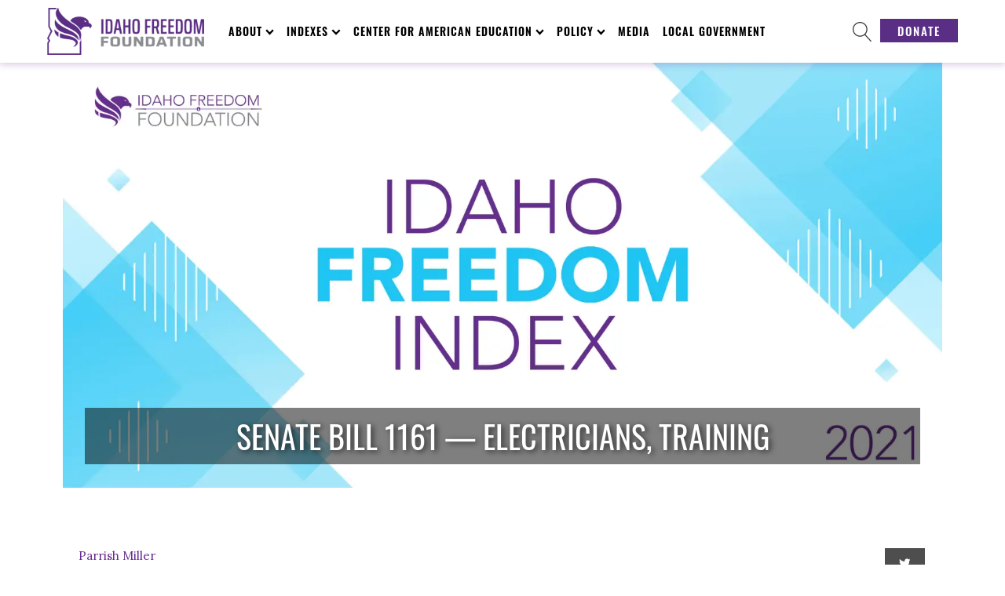

--- FILE ---
content_type: text/css;charset=UTF-8
request_url: https://idahofreedom.org/senate-bill-1161-electricians-training/?xlink=css&ver=e03117caaafc8b91b727dcc94c4216ea
body_size: 15646
content:
#section-200-6 > .ct-section-inner-wrap{max-width:1200px;padding-top:20px;padding-bottom:20px;display:none}#section-200-6{display:none}#section-200-6{background-color:#000000;color:#ffffff}#section-220-6 > .ct-section-inner-wrap{max-width:1200px;padding-top:20px;padding-bottom:20px;display:none}#section-220-6{display:none}#section-220-6{color:#ffffff;background-color:#000000}#section-77-412 > .ct-section-inner-wrap{padding-top:0;padding-right:0;padding-bottom:0;padding-left:0}#section-77-412{position:relative}#section-39-6 > .ct-section-inner-wrap{padding-top:50px;align-items:center}#section-39-6{text-align:center;background-color:#2f2f2f}#div_block-202-6{width:100%;flex-direction:row;display:flex;align-items:center;justify-content:space-between}#div_block-221-6{width:100%;flex-direction:row;display:flex;align-items:center;justify-content:space-between}#div_block-11-6{flex-direction:row;display:flex;align-items:center}#div_block-95-412{position:relative;display:none}#div_block-146-6{margin-top:43px}#div_block-149-6{margin-top:20px;margin-bottom:20px;width:20px;height:4px;background-color:#ffffff}@media (max-width:767px){#div_block-202-6{flex-direction:column;display:flex;align-items:center;text-align:center}}@media (max-width:767px){#div_block-221-6{flex-direction:column;display:flex;align-items:center;text-align:center}}#headline-80-412{position:absolute;bottom:30px;color:#ffffff;z-index:1;font-family:'Oswald';text-transform:uppercase;font-weight:400;line-height:1;width:100%;font-size:1em;left:50%;max-width:1100px;text-shadow:3px 2px 7px #000000a6;transform:translate(-50%,0%)}@media (max-width:991px){#headline-80-412{font-size:0.8em}}#text_block-204-6{font-family:'Oswald';text-transform:uppercase}#text_block-222-6{font-family:'Oswald';text-transform:uppercase}#text_block-147-6{color:#ffffff;font-family:'Lora'}#text_block-161-6{margin-top:30px;color:#ffffff;text-transform:uppercase;font-size:12px}@media (max-width:767px){#text_block-204-6{margin-bottom:10px}}@media (max-width:767px){#text_block-222-6{margin-bottom:10px}}#link-33-6{color:#333333;margin-left:15px}#link_button-207-6{background-color:#d7b62c;border:1px solid #d7b62c;color:#161616}#link_button-207-6{text-transform:uppercase;color:#2f2f2f;border-top-style:none;border-right-style:none;border-bottom-style:none;border-left-style:none;border-top-color:#cec085;border-right-color:#cec085;border-bottom-color:#cec085;border-left-color:#cec085;border-top-width:2px;border-right-width:2px;border-bottom-width:2px;border-left-width:2px;font-size:15px;padding-top:2px;padding-bottom:2px;padding-left:20px;padding-right:20px;border-radius:00px;font-family:'Oswald'}#link_button-223-6{background-color:#d7b62c;border:1px solid #d7b62c;color:#161616}#link_button-223-6{text-transform:uppercase;color:#2f2f2f;border-top-style:none;border-right-style:none;border-bottom-style:none;border-left-style:none;border-top-color:#cec085;border-right-color:#cec085;border-bottom-color:#cec085;border-left-color:#cec085;border-top-width:2px;border-right-width:2px;border-bottom-width:2px;border-left-width:2px;font-size:15px;padding-top:2px;padding-bottom:2px;padding-left:20px;padding-right:20px;border-radius:00px;font-family:'Oswald'}#image-7-6{width:200px}#image-145-6{width:30px}#fancy_icon-34-6>svg{width:25px;height:25px}#fancy_icon-40-6{color:#f4f4f4}#fancy_icon-40-6>svg{width:34px;height:34px}#fancy_icon-40-6{position:absolute;right:0px;margin-top:40px;margin-right:40px;cursor:pointer}@media (max-width:991px){#fancy_icon-40-6{color:#f4f4f4}#fancy_icon-40-6{z-index:2;position:absolute;top:10px;right:-20px}}@media (max-width:479px){#fancy_icon-34-6{flex-direction:unset}}@media (max-width:991px){#code_block-198-6{max-width:100%;width:100%;height:100%}}@media (max-width:767px){#code_block-198-6{flex-direction:unset;display:none}}#_header-1-6.oxy-header-wrapper.oxy-header.oxy-sticky-header.oxy-sticky-header-active{position:fixed;top:0;left:0;right:0;z-index:11;background-color:rgba(255,255,255,0.97);box-shadow:0px 0px 10px rgba(0,0,0,0.3);}#_header-1-6.oxy-header.oxy-sticky-header-active .oxygen-hide-in-sticky{display:none}#_header-1-6.oxy-header.oxy-header .oxygen-show-in-sticky-only{display:none}#_header-1-6{z-index:11;box-shadow:0px 0px 10px 1px rgba(102,45,145,0.32)}#_header_row-2-6.oxy-header-row .oxy-header-container{max-width:1200px}.oxy-header.oxy-sticky-header-active > #_header_row-2-6.oxygen-show-in-sticky-only{display:block}#_header_row-2-6{padding-top:10px;padding-bottom:10px}#_social_icons-159-6.oxy-social-icons{flex-direction:row;margin-right:-18px;margin-bottom:-18px}#_social_icons-159-6.oxy-social-icons a{font-size:23px;margin-right:18px;margin-bottom:18px;blank}#_social_icons-159-6.oxy-social-icons a svg{width:1em;height:1em;color:#f7f2f2}#_social_icons-159-6.oxy-social-icons a:hover svg{color:#c6c2c2}#_social_icons-159-6{transition-duration:0.4s}#modal-37-6{width:100%;background-color:rgba(12,12,12,0.69);modal-position:center;height:100%;position:relative;justify-content:space-around;flex-direction:row;text-align:justify;display:flex}@media (max-width:991px){#modal-37-6{display:flex;padding-right:0px;overflow:scroll}}@media (max-width:767px){#modal-37-6{padding-bottom:0px}}@media (max-width:479px){#modal-37-6{padding-bottom:0px}}#span-194-6{color:#c1c1c1}#span-192-6{color:#c1c1c1}.ct-section{width:100%;background-size:cover;background-repeat:repeat}.ct-section>.ct-section-inner-wrap{display:flex;flex-direction:column;align-items:flex-start}.ct-div-block{display:flex;flex-wrap:nowrap;flex-direction:column;align-items:flex-start}.ct-new-columns{display:flex;width:100%;flex-direction:row;align-items:stretch;justify-content:center;flex-wrap:wrap}.ct-link-text{display:inline-block}.ct-link{display:flex;flex-wrap:wrap;text-align:center;text-decoration:none;flex-direction:column;align-items:center;justify-content:center}.ct-link-button{display:inline-block;text-align:center;text-decoration:none}.ct-link-button{background-color:#1e73be;border:1px solid #1e73be;color:#ffffff;padding:10px 16px}.ct-image{max-width:100%}.ct-fancy-icon>svg{width:55px;height:55px}.ct-inner-content{width:100%}.ct-slide{display:flex;flex-wrap:wrap;text-align:center;flex-direction:column;align-items:center;justify-content:center}.ct-nestable-shortcode{display:flex;flex-wrap:nowrap;flex-direction:column;align-items:flex-start}.oxy-comments{width:100%;text-align:left}.oxy-comment-form{width:100%}.oxy-login-form{width:100%}.oxy-search-form{width:100%}.oxy-tabs-contents{display:flex;width:100%;flex-wrap:nowrap;flex-direction:column;align-items:flex-start}.oxy-tab{display:flex;flex-wrap:nowrap;flex-direction:column;align-items:flex-start}.oxy-tab-content{display:flex;width:100%;flex-wrap:nowrap;flex-direction:column;align-items:flex-start}.oxy-testimonial{width:100%}.oxy-icon-box{width:100%}.oxy-pricing-box{width:100%}.oxy-posts-grid{width:100%}.oxy-gallery{width:100%}.ct-slider{width:100%}.oxy-tabs{display:flex;flex-wrap:nowrap;flex-direction:row;align-items:stretch}.ct-modal{flex-direction:column;align-items:flex-start}.ct-span{display:inline-block;text-decoration:inherit}.ct-widget{width:100%}.oxy-dynamic-list{width:100%}@media screen and (-ms-high-contrast:active),(-ms-high-contrast:none){.ct-div-block,.oxy-post-content,.ct-text-block,.ct-headline,.oxy-rich-text,.ct-link-text{max-width:100%}img{flex-shrink:0}body *{min-height:1px}}.oxy-testimonial{flex-direction:row;align-items:center}.oxy-testimonial .oxy-testimonial-photo-wrap{order:1}.oxy-testimonial .oxy-testimonial-photo{width:125px;height:125px;margin-right:20px}.oxy-testimonial .oxy-testimonial-photo-wrap,.oxy-testimonial .oxy-testimonial-author-wrap,.oxy-testimonial .oxy-testimonial-content-wrap{align-items:flex-start;text-align:left}.oxy-testimonial .oxy-testimonial-text{margin-bottom:8px;font-size:21px;line-height:1.4;-webkit-font-smoothing:subpixel-antialiased}.oxy-testimonial .oxy-testimonial-author{font-size:18px;-webkit-font-smoothing:subpixel-antialiased}.oxy-testimonial .oxy-testimonial-author-info{font-size:12px;-webkit-font-smoothing:subpixel-antialiased}.oxy-icon-box{text-align:left;flex-direction:column}.oxy-icon-box .oxy-icon-box-icon{margin-bottom:12px;align-self:flex-start} .oxy-icon-box .oxy-icon-box-heading{font-size:21px;margin-bottom:12px} .oxy-icon-box .oxy-icon-box-text{font-size:16px;margin-bottom:12px;align-self:flex-start}.oxy-icon-box .oxy-icon-box-link{margin-top:20px} .oxy-pricing-box .oxy-pricing-box-section{padding-top:20px;padding-left:20px;padding-right:20px;padding-bottom:20px;text-align:center}.oxy-pricing-box .oxy-pricing-box-section.oxy-pricing-box-price{justify-content:center}.oxy-pricing-box .oxy-pricing-box-section.oxy-pricing-box-graphic{justify-content:center}.oxy-pricing-box .oxy-pricing-box-title-title{font-size:48px}.oxy-pricing-box .oxy-pricing-box-title-subtitle{font-size:24px}.oxy-pricing-box .oxy-pricing-box-section.oxy-pricing-box-price{flex-direction:row}.oxy-pricing-box .oxy-pricing-box-currency{font-size:28px}.oxy-pricing-box .oxy-pricing-box-amount-main{font-size:80px;line-height:0.7}.oxy-pricing-box .oxy-pricing-box-amount-decimal{font-size:13px}.oxy-pricing-box .oxy-pricing-box-term{font-size:16px}.oxy-pricing-box .oxy-pricing-box-sale-price{font-size:12px;color:rgba(0,0,0,0.5);margin-bottom:20px} .oxy-pricing-box .oxy-pricing-box-section.oxy-pricing-box-content{font-size:16px;color:rgba(0,0,0,0.5)} .oxy-pricing-box .oxy-pricing-box-section.oxy-pricing-box-cta{justify-content:center}.oxy-progress-bar .oxy-progress-bar-background{background-color:#000000;background-image:linear-gradient(-45deg,rgba(255,255,255,.12) 25%,transparent 25%,transparent 50%,rgba(255,255,255,.12) 50%,rgba(255,255,255,.12) 75%,transparent 75%,transparent);animation:none 0s paused}.oxy-progress-bar .oxy-progress-bar-progress-wrap{width:85%}.oxy-progress-bar .oxy-progress-bar-progress{background-color:#66aaff;padding:40px;animation:none 0s paused,none 0s paused;background-image:linear-gradient(-45deg,rgba(255,255,255,.12) 25%,transparent 25%,transparent 50%,rgba(255,255,255,.12) 50%,rgba(255,255,255,.12) 75%,transparent 75%,transparent)}.oxy-progress-bar .oxy-progress-bar-overlay-text{font-size:30px;font-weight:900;-webkit-font-smoothing:subpixel-antialiased}.oxy-progress-bar .oxy-progress-bar-overlay-percent{font-size:12px}.ct-slider .unslider-nav ol li{border-color:#ffffff}.ct-slider .unslider-nav ol li.unslider-active{background-color:#ffffff}.ct-slider .ct-slide{padding:0px}.oxy-superbox .oxy-superbox-secondary,.oxy-superbox .oxy-superbox-primary{transition-duration:0.5s}.oxy-shape-divider{width:0px;height:0px}.oxy_shape_divider svg{width:100%}.oxy-pro-media-player .oxy-pro-media-player_play{--extras-play-icon-size:60px}.oxy-pro-media-player .oxy-pro-media-player_play button:hover{--vm-play-scale:1}.oxy-pro-media-player .oxy-pro-media-player_play button{transition-duration:.3s}.oxy-pro-media-player vime-player{--vm-control-scale:.9;--extras-slider-height:2px;--vm-control-group-spacing:12px;--vm-controls-padding:15px;--vm-controls-spacing:15px;--vm-time-font-size:13px;--vm-control-border-radius:3px;--extras-spinner-size:80px;--vm-spinner-thickness:3px;--vm-spinner-spin-duration:1s;--vm-tooltip-spacing:3px;--vm-tooltip-padding:3px}.oxy-pro-media-player .oxy-pro-media-player_custom-image{--extras-poster-left:50%;--extras-poster-top:50%}.oxy-pro-media-player vime-player.video{height:0;overflow:hidden}.oxy-pro-media-player .extras-in-builder vime-spinner{opacity:0}.oxy-pro-menu .oxy-pro-menu-container:not(.oxy-pro-menu-open-container):not(.oxy-pro-menu-off-canvas-container) .sub-menu{box-shadow:px px px px }.oxy-pro-menu .oxy-pro-menu-show-dropdown .oxy-pro-menu-list .menu-item-has-children > a svg{transition-duration:0.4s}.oxy-pro-menu .oxy-pro-menu-show-dropdown .oxy-pro-menu-list .menu-item-has-children > a div{margin-left:0px}.oxy-pro-menu .oxy-pro-menu-mobile-open-icon svg{width:30px;height:30px}.oxy-pro-menu .oxy-pro-menu-mobile-open-icon{padding-top:15px;padding-right:15px;padding-bottom:15px;padding-left:15px}.oxy-pro-menu .oxy-pro-menu-mobile-open-icon,.oxy-pro-menu .oxy-pro-menu-mobile-open-icon svg{transition-duration:0.4s}.oxy-pro-menu .oxy-pro-menu-mobile-close-icon{top:20px;left:20px}.oxy-pro-menu .oxy-pro-menu-mobile-close-icon svg{width:24px;height:24px}.oxy-pro-menu .oxy-pro-menu-mobile-close-icon,.oxy-pro-menu .oxy-pro-menu-mobile-close-icon svg{transition-duration:0.4s}.oxy-pro-menu .oxy-pro-menu-container.oxy-pro-menu-off-canvas-container,.oxy-pro-menu .oxy-pro-menu-container.oxy-pro-menu-open-container{background-color:#ffffff}.oxy-pro-menu .oxy-pro-menu-off-canvas-container,.oxy-pro-menu .oxy-pro-menu-open-container{background-image:url()}.oxy-pro-menu .oxy-pro-menu-off-canvas-container .oxy-pro-menu-list .menu-item-has-children > a svg,.oxy-pro-menu .oxy-pro-menu-open-container .oxy-pro-menu-list .menu-item-has-children > a svg{font-size:24px}.oxy-pro-menu .oxy-pro-menu-dropdown-links-toggle.oxy-pro-menu-open-container .menu-item-has-children ul,.oxy-pro-menu .oxy-pro-menu-dropdown-links-toggle.oxy-pro-menu-off-canvas-container .menu-item-has-children ul{background-color:rgba(0,0,0,0.2);border-top-style:solid}.oxy-pro-menu .oxy-pro-menu-container:not(.oxy-pro-menu-open-container):not(.oxy-pro-menu-off-canvas-container) .oxy-pro-menu-list{flex-direction:row}.oxy-pro-menu .oxy-pro-menu-container .menu-item a{text-align:left;justify-content:flex-start}.oxy-pro-menu .oxy-pro-menu-container.oxy-pro-menu-open-container .menu-item,.oxy-pro-menu .oxy-pro-menu-container.oxy-pro-menu-off-canvas-container .menu-item{align-items:flex-start}.oxy-pro-menu .oxy-pro-menu-off-canvas-container{top:0;bottom:0;right:auto;left:0}.oxy-pro-menu .oxy-pro-menu-container.oxy-pro-menu-open-container .oxy-pro-menu-list .menu-item a,.oxy-pro-menu .oxy-pro-menu-container.oxy-pro-menu-off-canvas-container .oxy-pro-menu-list .menu-item a{text-align:left;justify-content:flex-start}.oxy-site-navigation{--oxynav-brand-color:#4831B0;--oxynav-neutral-color:#FFFFFF;--oxynav-activehover-color:#EFEDF4;--oxynav-background-color:#4831B0;--oxynav-border-radius:0px;--oxynav-other-spacing:8px;--oxynav-transition-duration:0.3s;--oxynav-transition-timing-function:cubic-bezier(.84,.05,.31,.93)}.oxy-site-navigation .oxy-site-navigation__mobile-close-wrapper{text-align:left}.oxy-site-navigation > ul{left:0}.oxy-site-navigation{--oxynav-animation-name:none}.oxy-site-navigation > ul:not(.open) > li[data-cta='true']:nth-last-child(1){background-color:var(--oxynav-brand-color);transition:var(--oxynav-transition-duration);margin-left:var(--oxynav-other-spacing);border:none}.oxy-site-navigation > ul:not(.open) > li[data-cta='true']:nth-last-child(2){background:transparent;border:1px solid currentColor;transition:var(--oxynav-transition-duration);margin-left:var(--oxynav-other-spacing)}.oxy-site-navigation > ul:not(.open) > li[data-cta='true']:nth-last-child(2):not(:hover) > img{filter:invert(0) !important}.oxy-site-navigation > ul:not(.open) > li[data-cta='true']:hover{background-color:var(--oxynav-activehover-color)}.oxy-site-navigation > ul:not(.open) > li[data-cta='true']:nth-last-child(1) > a{color:var(--oxynav-neutral-color)}.oxy-site-navigation > ul:not(.open) > li[data-cta='true']:nth-last-child(2) > a{color:var(--oxynav-brand-color)}.oxy-site-navigation > ul:not(.open) > li[data-cta='true']:hover > a{color:var(--oxynav-brand-color)}.oxy-site-navigation > ul:not(.open) > li[data-cta='true']:nth-last-child(1) > a::after{color:var(--oxynav-neutral-color)}.oxy-site-navigation > ul:not(.open) > li[data-cta='true']:nth-last-child(2) > a::after{color:var(--oxynav-brand-color)}.oxy-site-navigation > ul:not(.open) > li[data-cta='true']:hover > a::after{color:var(--oxynav-brand-color)}.oxy-site-navigation > ul:not(.open) > li[data-cta='true'] > ul{display:none}.oxy-site-navigation > ul:not(.open) > li[data-cta='true'] > button,.oxy-site-navigation > ul:not(.open) > li[data-cta='true'] > ul{display:none}.ct-section-inner-wrap,.oxy-header-container{max-width:1500px}body{font-family:'Lora'}body{line-height:1.6;font-size:16px;font-weight:400;color:#404040}.oxy-nav-menu-hamburger-line{background-color:#404040}h1,h2,h3,h4,h5,h6{font-family:'Oswald';font-size:36px;font-weight:700}h2,h3,h4,h5,h6{font-size:30px}h3,h4,h5,h6{font-size:24px}h4,h5,h6{font-size:20px}h5,h6{font-size:18px}h6{font-size:16px}a{color:#5b2e85;text-decoration:none}a:hover{text-decoration:none}.ct-link-text{text-decoration:underline}.ct-link{text-decoration:}.ct-link-button{border-radius:3px}.ct-section-inner-wrap{padding-top:75px;padding-right:20px;padding-bottom:75px;padding-left:20px}.ct-new-columns > .ct-div-block{padding-top:20px;padding-right:20px;padding-bottom:20px;padding-left:20px}.oxy-header-container{padding-right:20px;padding-left:20px}@media (max-width:992px){.ct-columns-inner-wrap{display:block !important}.ct-columns-inner-wrap:after{display:table;clear:both;content:""}.ct-column{width:100% !important;margin:0 !important}.ct-columns-inner-wrap{margin:0 !important}}.oxel_accordion{border-top-color:#adb4b9;border-right-color:#adb4b9;border-bottom-color:#adb4b9;border-left-color:#adb4b9;border-top-width:1px;border-right-width:1px;border-bottom-width:1px;border-left-width:1px;border-top-style:none;border-right-style:none;border-bottom-style:none;border-left-style:none;margin-bottom:30px}.oxel_accordion__row{font-family:Lora;width:100%;padding-top:12px;padding-left:8px;padding-right:8px;padding-bottom:12px;text-align:justify;border-bottom-color:#eceeef;border-bottom-width:1px;border-bottom-style:solid;border-top-style:none;background-color:#f9f9fa;border-right-style:none;border-left-style:none;font-weight:600;cursor:pointer}.oxel_accordion__row:not(.ct-section):not(.oxy-easy-posts),.oxel_accordion__row.oxy-easy-posts .oxy-posts,.oxel_accordion__row.ct-section .ct-section-inner-wrap{display:flex;flex-direction:row;justify-content:space-between}.oxel_accordion__icon{color:#374047}.oxel_accordion__icon >svg{width:18px;height:18px}.oxel_accordion__icon{margin-right:8px;transition-duration:0.3s}.oxel_accordion__row_left{}.oxel_accordion__row_left:not(.ct-section):not(.oxy-easy-posts),.oxel_accordion__row_left.oxy-easy-posts .oxy-posts,.oxel_accordion__row_left.ct-section .ct-section-inner-wrap{display:flex;flex-direction:row;align-items:center}.oxel_accordion__content{width:100%;padding-top:8px;padding-left:8px;padding-right:8px;padding-bottom:8px;border-bottom-color:#98a1a8;border-bottom-width:2px;border-bottom-style:none;overflow:hidden;opacity:1;transition-duration:3s;border-top-style:none;border-right-style:none;border-left-style:none;transition-property:max-height;text-align:left;max-height:3000px;margin-top:0px}.oxel_accordion__content:not(.ct-section):not(.oxy-easy-posts),.oxel_accordion__content.oxy-easy-posts .oxy-posts,.oxel_accordion__content.ct-section .ct-section-inner-wrap{display:flex;flex-direction:column;align-items:flex-start}.oxel_accordion__content__hidden{max-height:0px;padding-left:8px;padding-right:8px;padding-top:0px;z-index:-1;padding-bottom:0px;transition-duration:0s}.oxel_accordion__content__hidden:not(.ct-section):not(.oxy-easy-posts),.oxel_accordion__content__hidden.oxy-easy-posts .oxy-posts,.oxel_accordion__content__hidden.ct-section .ct-section-inner-wrap{display:flex}.oxel_accordion__row__label{}.oxel_horizontal_divider{margin-top:32px;margin-bottom:16px;width:100%}.oxel_horizontal_divider:not(.ct-section):not(.oxy-easy-posts),.oxel_horizontal_divider.oxy-easy-posts .oxy-posts,.oxel_horizontal_divider.ct-section .ct-section-inner-wrap{flex-direction:unset}.oxel_horizontal_divider__line{height:5px;background-color:#98a1a8}.oxel_horizontal_divider__icon{color:#98a1a8}.oxel_horizontal_divider__icon >svg{width:32px;height:32px}.oxel_horizontal_divider__icon{flex-shrink:0}.oxel_horizontal_divider__icon:not(.ct-section):not(.oxy-easy-posts),.oxel_horizontal_divider__icon.oxy-easy-posts .oxy-posts,.oxel_horizontal_divider__icon.ct-section .ct-section-inner-wrap{display:flex}.oxel_iconlist{max-width:100%}.oxel_iconlist__row{padding-top:8px;padding-left:8px;padding-right:8px;width:100%;margin-top:0px;padding-bottom:8px}.oxel_iconlist__row:not(.ct-section):not(.oxy-easy-posts),.oxel_iconlist__row.oxy-easy-posts .oxy-posts,.oxel_iconlist__row.ct-section .ct-section-inner-wrap{display:flex;flex-direction:row;align-items:center}.oxel_iconlist__row__icon{color:#ffffff}.oxel_iconlist__row__icon >svg{width:20px;height:20px}.oxel_iconlist__row__icon{margin-right:15px}.oxel_iconlist__row__label{color:#ffffff}.oxel_iconlist__row--dark{background-color:#eceeef}.oxel-vidlist{width:100%}.oxel-vidlist__columns{width:100%;position:relative}.oxel-vidlist__columns:not(.ct-section):not(.oxy-easy-posts),.oxel-vidlist__columns.oxy-easy-posts .oxy-posts,.oxel-vidlist__columns.ct-section .ct-section-inner-wrap{display:flex;flex-direction:row;align-items:flex-start}@media (max-width:991px){.oxel-vidlist__columns{}.oxel-vidlist__columns:not(.ct-section):not(.oxy-easy-posts),.oxel-vidlist__columns.oxy-easy-posts .oxy-posts,.oxel-vidlist__columns.ct-section .ct-section-inner-wrap{display:flex;flex-direction:column}}.oxel-vidlist__column--left{width:60%;text-align:center}.oxel-vidlist__column--left:not(.ct-section):not(.oxy-easy-posts),.oxel-vidlist__column--left.oxy-easy-posts .oxy-posts,.oxel-vidlist__column--left.ct-section .ct-section-inner-wrap{display:flex;flex-direction:column;align-items:center;justify-content:center}.oxel-vidlist__column--right{right:0px;width:40%;text-align:left;height:100%;position:absolute;left:60%;top:0px;background-color:#cfd3d7}.oxel-vidlist__column--right:not(.ct-section):not(.oxy-easy-posts),.oxel-vidlist__column--right.oxy-easy-posts .oxy-posts,.oxel-vidlist__column--right.ct-section .ct-section-inner-wrap{display:flex;flex-direction:column;align-items:flex-start;justify-content:flex-start}@media (max-width:991px){.oxel-vidlist__column--right{max-height:200%}}.oxel-vidlist__column{}@media (max-width:991px){.oxel-vidlist__column{width:100%;position:static}}.oxel-vidlist__video{}.oxel-vidlist__video--main{}.oxel-vidlist__list-item:hover{background-color:#dee1e3}.oxel-vidlist__list-item{width:100%;padding-top:16px;padding-left:16px;padding-right:16px;padding-bottom:16px;text-align:left;color:initial;transition-duration:0.3s;transition-timing-function:ease-in-out}.oxel-vidlist__list-item:not(.ct-section):not(.oxy-easy-posts),.oxel-vidlist__list-item.oxy-easy-posts .oxy-posts,.oxel-vidlist__list-item.ct-section .ct-section-inner-wrap{display:flex;flex-direction:row;align-items:center;justify-content:flex-start}.oxel-vidlist__list-item-title{width:70%}.oxel-vidlist__icon{color:#606e79}.oxel-vidlist__icon >svg{width:32px;height:32px}.oxel-vidlist__icon{margin-left:16px;margin-right:16px;height:32px}.oxel-vidlist__icon--inactive{color:#606e79}.oxel-vidlist__icon--inactive >svg{width:32px;height:32px}.oxel-vidlist__icon--inactive{}.oxel-vidlist__icon--active{color:#606e79}.oxel-vidlist__icon--active >svg{width:32px;height:32px}.oxel-vidlist__icon--active{}.oxel-vidlist__list-item--active{background-color:#dee1e3}.oxel-vidlist__list-item-left{text-align:center}.oxel-vidlist__list-item-left:not(.ct-section):not(.oxy-easy-posts),.oxel-vidlist__list-item-left.oxy-easy-posts .oxy-posts,.oxel-vidlist__list-item-left.ct-section .ct-section-inner-wrap{display:flex;flex-direction:row;align-items:center;justify-content:center}.oxel_dynamicslider{width:100%}.swiper-container{}.oxel_dynamicslider__container{height:400px}.swiper-wrapper{}.swiper-slide{}.financial-footer-2-text{color:#ffffff;-webkit-font-smoothing:antialiased;-moz-osx-font-smoothing:grayscale;font-size:12px;margin-top:12px}.finance-logo:hover{opacity:1}.finance-logo{padding-top:8px;padding-bottom:16px;opacity:0.9;transition-duration:0.2s;transition-timing-function:ease;transition-property:all}.Heading1{font-family:Oswald;margin-bottom:8px;color:#2b2c27;font-size:72px;font-weight:900;line-height:1}@media (max-width:767px){.Heading1{font-size:64px}}@media (max-width:479px){.Heading1{font-size:40px}}.oxel_dropdown_buttonv2__trigger{padding-top:8px;padding-bottom:8px;padding-left:16px;padding-right:16px;background-color:#374047;border-top-style:none;border-right-style:none;border-bottom-style:none;border-left-style:none;position:relative;cursor:pointer}.oxel_dropdown_buttonv2__trigger:not(.ct-section):not(.oxy-easy-posts),.oxel_dropdown_buttonv2__trigger.oxy-easy-posts .oxy-posts,.oxel_dropdown_buttonv2__trigger.ct-section .ct-section-inner-wrap{display:flex;flex-direction:row;align-items:center}.oxel_dropdown_buttonv2{background-color:#374047;position:relative;width:min-content }.oxel_dropdown_buttonv2:not(.ct-section):not(.oxy-easy-posts),.oxel_dropdown_buttonv2.oxy-easy-posts .oxy-posts,.oxel_dropdown_buttonv2.ct-section .ct-section-inner-wrap{display:flex;flex-direction:row;align-items:center}.oxel_dropdown_buttonv2__submenu{position:absolute;left:0px;min-width:100%;padding-top:4px;width:200px;z-index:10;top:100%;padding-inline-start:0;margin-block-start:0;margin-block-end:0}.oxel_dropdown_buttonv2__submenu--hidden{opacity:0;pointer-events:none}.oxel_dropdown_buttonv2__submenu--hidden:not(.ct-section):not(.oxy-easy-posts),.oxel_dropdown_buttonv2__submenu--hidden.oxy-easy-posts .oxy-posts,.oxel_dropdown_buttonv2__submenu--hidden.ct-section .ct-section-inner-wrap{display:none}.oxel_dropdown_buttonv2__submenubutton:hover{background-color:#dee1e3}.oxel_dropdown_buttonv2__submenubutton{text-align:left;background-color:#eceeef;min-width:100%;color:#374047;transition-duration:0.3s;transition-timing-function:ease-in-out}.oxel_dropdown_buttonv2__submenubutton:not(.ct-section):not(.oxy-easy-posts),.oxel_dropdown_buttonv2__submenubutton.oxy-easy-posts .oxy-posts,.oxel_dropdown_buttonv2__submenubutton.ct-section .ct-section-inner-wrap{display:flex;flex-direction:column;align-items:flex-start}.oxel_dropdown_buttonv2__submenulabel{padding-top:8px;padding-bottom:8px;padding-left:16px;padding-right:16px;width:100%;color:#374047}.oxel_dropdown_buttonv2__label{color:#f9f9fa;white-space:nowrap}.oxel_dropdown_buttonv2__symbol{background-image:linear-gradient(135deg,rgba(0,0,0,0) 50%,#ffffff 50%);transform:rotate(45deg);width:8px;height:8px;margin-top:-4px;margin-left:16px;min-width:0 !important;min-height:0 !important}.oxel_icon_button__container:hover{background-color:#cfd3d7}.oxel_icon_button__container{background-color:#eceeef;padding-top:8px;padding-left:16px;padding-right:16px;padding-bottom:8px;transition-duration:0.3s}.oxel_icon_button__container:not(.ct-section):not(.oxy-easy-posts),.oxel_icon_button__container.oxy-easy-posts .oxy-posts,.oxel_icon_button__container.ct-section .ct-section-inner-wrap{display:flex;flex-direction:row;align-items:center}.oxel_icon_button_text{}.oxel_icon_button_icon{color:#606e79}.oxel_icon_button_icon >svg{width:18px;height:18px}.oxel_icon_button_icon{margin-right:8px}.oxel_dropdown_button__submenu{position:absolute;top:100%;left:0px;min-width:100%;padding-top:4px;width:200px;z-index:10;margin-top:-20px}.oxel_dropdown_button{position:relative;margin-left:25px}.oxel_dropdown_button:not(.ct-section):not(.oxy-easy-posts),.oxel_dropdown_button.oxy-easy-posts .oxy-posts,.oxel_dropdown_button.ct-section .ct-section-inner-wrap{display:flex;flex-direction:row;align-items:center}@media (max-width:479px){.oxel_dropdown_button{margin-left:0px}}.oxel_dropdown_button__label{color:#f9f9fa;margin-right:8px}.oxel_dropdown_button__icon{color:#2f2f2f}.oxel_dropdown_button__icon >svg{width:20px;height:20px}.oxel_dropdown_button__icon{margin-left:60px}.oxel_dropdown_button__submenu__button:hover{background-color:#dee1e3}.oxel_dropdown_button__submenu__button{padding-top:8px;padding-bottom:8px;padding-left:16px;padding-right:16px;text-align:left;min-width:100%;color:#374047;transition-duration:0.3s;transition-timing-function:ease-in-out;background-color:#ffffff}.oxel_dropdown_button__submenu__button:not(.ct-section):not(.oxy-easy-posts),.oxel_dropdown_button__submenu__button.oxy-easy-posts .oxy-posts,.oxel_dropdown_button__submenu__button.ct-section .ct-section-inner-wrap{display:flex;flex-direction:column;align-items:flex-start}.oxel_dropdown_button__submenu__button__label{}.oxel_dropdown_button__submenu--hidden{opacity:0;pointer-events:none}.oxel_dropdown_button__trigger{padding-top:8px;padding-left:24px;padding-right:12px;background-color:#ffffff;padding-bottom:8px;border-top-width:1px;border-right-width:1px;border-bottom-width:1px;border-left-width:1px;border-top-color:#e5e5e5;border-right-color:#e5e5e5;border-bottom-color:#e5e5e5;border-left-color:#e5e5e5;border-top-style:solid;border-right-style:solid;border-bottom-style:solid;border-left-style:solid;border-radius:4px;margin-bottom:15px;cursor:pointer}.oxel_dropdown_button__trigger:not(.ct-section):not(.oxy-easy-posts),.oxel_dropdown_button__trigger.oxy-easy-posts .oxy-posts,.oxel_dropdown_button__trigger.ct-section .ct-section-inner-wrap{display:flex;flex-direction:row;align-items:center}.atomic-subheading{font-family:Oswald;color:#2b2c27;font-size:24px;line-height:1.6;font-weight:200;max-width:480px;-webkit-font-smoothing:antialiased;-moz-osx-font-smoothing:grayscale}@media (max-width:767px){.atomic-subheading{font-size:20px}}@media (max-width:479px){.atomic-subheading{font-size:18px}}.atomic-testimonial-2-author{color:#566d8f;font-size:20px;font-weight:500;line-height:1.1;letter-spacing:.12em;margin-bottom:8px;-webkit-font-smoothing:antialiased;-moz-osx-font-smoothing:grayscale}.atomic-testimonial-2-small-text{color:#898989;font-size:12px;font-weight:400;line-height:1.4;-webkit-font-smoothing:antialiased;-moz-osx-font-smoothing:grayscale}.atomic-secondary-heading{color:#2b2c27;font-weight:400;font-size:56px;line-height:1.1;-webkit-font-smoothing:antialiased;-moz-osx-font-smoothing:grayscale}@media (max-width:1500px){.atomic-secondary-heading{font-size:52px}}@media (max-width:767px){.atomic-secondary-heading{font-size:44px}}@media (max-width:479px){.atomic-secondary-heading{font-size:40px}}.atomic-medium-button:hover{color:#ffffff;border-top-color:#6799b2;border-right-color:#6799b2;border-bottom-color:#6799b2;border-left-color:#6799b2}.atomic-medium-button{background-color :#1e73be;border:1px solid #1e73be;color:#ffffff}.atomic-medium-button{background-color:#5b2e85;color:#ffffff;font-size:16px;font-weight:700;line-height:1.2;padding-top:15px;padding-right:36px;padding-left:36px;padding-bottom:15px;letter-spacing:.25em;text-align:center;transition-duration:0.5s;transition-timing-function:ease;transition-property:all;border-top-color:#65bec2;border-right-color:#65bec2;border-bottom-color:#65bec2;border-left-color:#65bec2;border-top-style:none;border-right-style:none;border-bottom-style:none;border-left-style:none}.atomic-primary-button:hover{color:#ffffff}.atomic-primary-button{font-family:Lora;background-color:#5b2e85;padding-top:20px;padding-bottom:20px;padding-left:48px;padding-right:48px;font-size:20px;color:#ffffff;font-weight:700;line-height:1.2;letter-spacing:.25em;text-align:center;-webkit-font-smoothing:antialiased;-moz-osx-font-smoothing:grayscale;transition-duration:0.5s;transition-timing-function:ease;transition-property:all;text-transform:none;text-decoration:none;font-style:normal;border-top-style:none;border-right-style:none;border-bottom-style:none;border-left-style:none}@media (max-width:991px){.atomic-primary-button{padding-top:16px;padding-left:36px;padding-right:36px;padding-bottom:16px}}@media (max-width:767px){.atomic-primary-button{font-size:18px}}@media (max-width:479px){.atomic-primary-button{font-size:16px}}.atomic-testimonial-10-author{font-weight:500;font-size:20px;line-height:1.1;letter-spacing:.12em;margin-bottom:8px;-webkit-font-smoothing:antialiased;-moz-osx-font-smoothing:grayscale}.atomic-testimonial-10-small-text{color:#898989;font-size:12px;font-weight:400;line-height:1.4;margin-bottom:24px;-webkit-font-smoothing:antialiased;-moz-osx-font-smoothing:grayscale}.atomic-medium-button-outline:hover{color:#6799b2}.atomic-medium-button-outline{color:#65bec2;border-top-width:2px;border-right-width:2px;border-bottom-width:2px;border-left-width:2px;border-top-style:solid;border-right-style:solid;border-bottom-style:solid;border-left-style:solid;padding-top:13px;padding-bottom:13px;padding-right:34px;padding-left:34px;font-size:16px;font-weight:600;text-align:center;line-height:1.2;letter-spacing:.2em;transition-duration:0.5s;transition-timing-function:ease;transition-property:all}.atomic-iconblock-13-column{text-align:center}.atomic-iconblock-13-column:not(.ct-section):not(.oxy-easy-posts),.atomic-iconblock-13-column.oxy-easy-posts .oxy-posts,.atomic-iconblock-13-column.ct-section .ct-section-inner-wrap{display:flex;flex-direction:column;align-items:center}.atomic-iconblock-13-icon{border:1px solid;padding:20px;color:#5b2e85}.atomic-iconblock-13-icon >svg{width:35px;height:35px}.atomic-iconblock-13-icon{margin-bottom:16px;border-top-width:2px;border-right-width:2px;border-bottom-width:2px;border-left-width:2px}.atomic-iconblock-13-title{font-weight:500;font-size:20px;letter-spacing:.12em;line-height:1.1;margin-bottom:8px;color:#5b2e85}.atomic-iconblock-13-text{color:#3b3c38;font-size:18px;font-weight:400;line-height:1.6;margin-bottom:18px;-webkit-font-smoothing:antialiased;-moz-osx-font-smoothing:grayscale}.atomic-primary-heading{color:#2b2c27;font-size:64px;font-weight:400;line-height:1.1;margin-top:0px;-webkit-font-smoothing:antialiased;-moz-osx-font-smoothing:grayscale}@media (max-width:767px){.atomic-primary-heading{font-size:56px}}@media (max-width:479px){.atomic-primary-heading{font-size:44px}}.atomic-small-text{font-family:Lora;color:#898989;font-size:12px;font-weight:300;line-height:1.6;-webkit-font-smoothing:antialiased;-moz-osx-font-smoothing:grayscale}.small-text{font-family:Lora;font-size:12px;line-height:1.6;color:#95949e;margin-bottom:6px;font-weight:400}.paragraph{font-family:Lora;color:#666666;line-height:1.6;margin-bottom:12px;text-align:left;font-size:16px;font-weight:400}.heading-four{font-family:;font-size:18px;text-transform:uppercase;letter-spacing:2px;font-weight:700;line-height:1.2;color:#2b2c26;margin-bottom:6px}.text-link{font-family:Lora;margin-bottom:24px;line-height:1.6;color:#ba3739;font-size:16px;font-weight:400;text-decoration:none}.post-meta{font-family:Lora;font-size:12px;color:#95949e;font-weight:700;letter-spacing:3px;line-height:1.1;text-transform:uppercase}.red-quote{font-family:;font-size:36px;font-weight:700;color:#ba3739;font-style:italic;line-height:1.3;padding-top:12px;padding-bottom:12px;border-bottom-width:1px;border-bottom-style:solid;border-bottom-color:rgba(0,0,0,0.1);border-top-width:1px;border-top-style:solid;border-top-color:rgba(0,0,0,0.1);margin-left:18px;margin-right:18px;margin-bottom:6px}.box-heading{text-transform:uppercase;font-weight:900;color:#2b2c26;letter-spacing:2px;margin-bottom:12px;line-height:1.1;font-size:14px;text-align:center;max-width:100%;padding-left:20px;padding-right:20px}.small-link{font-family:Lora;font-size:12px;color:#5b2e85;font-weight:400;text-align:center}.secondary-button:hover{text-decoration:none;background-color:#5b2e85;color:#ffffff}.secondary-button{font-family:Lora;background-color:#ffffff;padding-top:16px;padding-left:36px;padding-right:36px;padding-bottom:16px;font-size:14px;color:#5b2e85;font-weight:900;letter-spacing:5px;text-transform:uppercase;text-decoration:none;text-align:center;border-top-width:2px;border-right-width:2px;border-bottom-width:2px;border-left-width:2px;border-top-style:solid;border-right-style:solid;border-bottom-style:solid;border-left-style:solid;border-top-color:#5b2e85;border-right-color:#5b2e85;border-bottom-color:#5b2e85;border-left-color:#5b2e85;transition-duration:0.2s;transition-timing-function:ease;transition-property:all}.main-button:hover{background-color:#5b2e85}.main-button{font-family:Lora;border-top-style:none;border-right-style:none;border-bottom-style:none;border-left-style:none;background-color:#5b2e85;padding-left:48px;padding-right:48px;padding-top:18px;padding-bottom:18px;font-size:14px;color:#ffffff;font-weight:900;text-transform:uppercase;letter-spacing:5px;text-align:center;transition-duration:0.2s;transition-timing-function:ease;transition-property:all;text-decoration:none;width:auto}.rest-bg{background-color:#ffffff;background:linear-gradient(to right,#efedf3 33%,#ffffff 33%)}@media (max-width:991px){.rest-bg{}.rest-bg .ct-section-inner-wrap{padding-top:20px;padding-bottom:20px}}@media (max-width:767px){.rest-bg{background:linear-gradient(to bottom,#efedf3 33%,#ffffff 33%)}}@media (max-width:479px){.rest-bg{background:linear-gradient(to bottom,#efedf3 15%,#ffffff 15%)}}.bnb-heading-three{font-family:Oswald;color:#2b2c26;font-size:24px;font-weight:400;line-height:1.1}.bnb-subheading{font-size:18px;font-weight:400;color:#333333;font-style:italic;-webkit-font-smoothing:antialiased;-moz-osx-font-smoothing:grayscale;line-height:1.6;margin-bottom:24px}.bnb-heading-one{font-size:72px;color:#2b2c26;font-weight:400;line-height:1.1;max-width:100%;width:444px;text-transform:uppercase}@media (max-width:1500px){.bnb-heading-one{font-size:60px}}@media (max-width:991px){.bnb-heading-one{font-size:60px}}@media (max-width:767px){.bnb-heading-one{font-size:56px}}@media (max-width:479px){.bnb-heading-one{font-size:48px}}.bnb-heading-two{color:#2b2c26;font-size:36px;font-weight:400}.bnb-home-block-wrapper{width:100%;background-color:#ffffff;padding-top:24px;padding-bottom:24px;text-align:justify}.bnb-home-block-wrapper:not(.ct-section):not(.oxy-easy-posts),.bnb-home-block-wrapper.oxy-easy-posts .oxy-posts,.bnb-home-block-wrapper.ct-section .ct-section-inner-wrap{display:flex;flex-direction:column;align-items:stretch}.bnb-home-blocks-image{margin-bottom:24px}@media (max-width:479px){.bnb-home-blocks-image{margin-left:-16px}}.bnb-home-icon-blocks-icon{color:#5b2e85}.bnb-home-icon-blocks-icon >svg{width:42px;height:42px}.bnb-home-icon-blocks-icon{margin-bottom:12px}.bnb-home-rooms-link{font-size:12px;color:#ba3739;font-weight:400;width:100%;text-align:center;margin-top:24px}.bnb-home-rooms-wrapper{background-color:#ffffff;margin-right:20px;padding-bottom:24px;overflow:hidden;text-align:justify;min-width:45%}.bnb-home-rooms-wrapper:not(.ct-section):not(.oxy-easy-posts),.bnb-home-rooms-wrapper.oxy-easy-posts .oxy-posts,.bnb-home-rooms-wrapper.ct-section .ct-section-inner-wrap{display:flex;flex-direction:column;align-items:stretch}@media (max-width:991px){.bnb-home-rooms-wrapper{min-width:70%}}@media (max-width:479px){.bnb-home-rooms-wrapper{min-width:80%}}.bnb-home-rooms-image{width:100%;margin-bottom:18px}.bnb-home-rooms-meta-wrapper{margin-bottom:6px;padding-left:24px;padding-right:4px}.fancy-heading-one{font-family:Oswald;color:color(33);font-size:140px;line-height:1;-webkit-font-smoothing:antialiased;-moz-osx-font-smoothing:grayscale;font-weight:700;z-index:1}@media (max-width:991px){.fancy-heading-one{font-size:96px}}@media (max-width:767px){.fancy-heading-one{font-size:72px}}@media (max-width:479px){.fancy-heading-one{font-size:64px}}.fancy-secondary-button-light:hover{text-decoration:none}.fancy-secondary-button-light{background-color :#1e73be;border:1px solid #1e73be;color:color(32);padding:16px 25.6px}.fancy-secondary-button-light{font-family:Lora;background-color:color(35);border-top-color:color(35);border-right-color:color(35);border-bottom-color:color(35);border-left-color:color(35);font-size:16px;color:color(32);line-height:1.5;text-transform:uppercase;font-weight:700;letter-spacing:2px;padding-top:16px;padding-bottom:16px;padding-left:36px;padding-right:36px;transition-duration:0.2s;transition-timing-function:ease;transition-property:all}.fancy-main-button-light:hover{background-color:transparent;border:1px solid color(33);color:color(33)}.fancy-main-button-light:hover{transform:scale(1.05,1.05);border-top-style:solid;border-right-style:solid;border-bottom-style:solid;border-left-style:solid;border-top-color:color(33);border-right-color:color(33);border-bottom-color:color(33);border-left-color:color(33);border-top-width:2px;border-right-width:2px;border-bottom-width:2px;border-left-width:2px;text-decoration:none}.fancy-main-button-light{background-color:transparent;border:1px solid color(32);color:color(32);padding:9px 15px}.fancy-main-button-light{font-family:Lora;button-hover_color:color(33);font-size:16px;font-weight:700;line-height:1.5;padding-left:60px;padding-right:60px;padding-top:16px;padding-bottom:16px;letter-spacing:2px;text-transform:uppercase;border-top-width:2px;border-right-width:2px;border-bottom-width:2px;border-left-width:2px;border-radius:0px;top:-8px;left:-8px;border-top-color:color(32);border-right-color:color(32);border-bottom-color:color(32);border-left-color:color(32);color:color(32);transition-duration:0.2s;transition-timing-function:ease;transition-property:all;position:relative;text-decoration:none}.fancy-main-button-light-wrapper{position:relative;left:8px;top:8px;box-shadow:inset 0px 0px 0px 2px color(33)}.fancy-iconblock-1-text{font-family:Lora;color:color(36);font-size:16px;font-weight:400;line-height:1.5;-webkit-font-smoothing:antialiased;-moz-osx-font-smoothing:grayscale}.fancy-iconblock-1-title{font-family:;font-size:24px;font-weight:700;line-height:1;margin-bottom:12px;color:color(34)}.fancy-iconblock-1-image{width:72px;margin-bottom:16px}.fancy-heading-three{font-family:Oswald;color:color(34);font-size:64px;font-weight:700;line-height:1}@media (max-width:991px){.fancy-heading-three{font-size:56px}}@media (max-width:767px){.fancy-heading-three{font-size:48px}}.tabs-3240-tab{font-family:Lora;color:color(37);text-transform:uppercase;letter-spacing:1.5px;font-weight:700;font-size:12px;padding-left:24px;padding-right:24px;padding-top:12px;padding-bottom:12px;transition-duration:0.2s;transition-timing-function:ease;transition-property:all;line-height:1.5;text-align:center}.tabs-3240-tab:not(.ct-section):not(.oxy-easy-posts),.tabs-3240-tab.oxy-easy-posts .oxy-posts,.tabs-3240-tab.ct-section .ct-section-inner-wrap{display:flex;flex-direction:column;align-items:center;justify-content:center}.tabs-3240-tab-active{background-color:color(33);color:color(32)}@media (max-width:479px){.tabs-3240-tab-active{margin-bottom:0px}}.tabs-contents-3240-tab{padding-top:0px;padding-left:0px;padding-right:0px;padding-bottom:0px}.tabs-contents-3240-tab:not(.ct-section):not(.oxy-easy-posts),.tabs-contents-3240-tab.oxy-easy-posts .oxy-posts,.tabs-contents-3240-tab.ct-section .ct-section-inner-wrap{display:flex;flex-direction:column}.oxy-superbox-primary{}.oxy-superbox-secondary{padding-top:20px;padding-left:20px;padding-right:20px;padding-bottom:20px}@media (max-width:991px){.oxy-superbox-secondary{}}.fancy-artwork-1-superbox{}.fancy-artwork-1-superbox .oxy-superbox-secondary{transform:scale(1.1)}.fancy-artwork-1-superbox:hover .oxy-superbox-secondary{transform:scale(1)}.fancy-artwork-1-superbox .oxy-superbox-primary{transform:scale(1)}.fancy-artwork-1-superbox:hover .oxy-superbox-primary{transform:scale(1.1)}.fancy-artworks-1-back{background-color:color(38);text-align:center;padding-top:20px;padding-left:20px;padding-right:20px;padding-bottom:20px;width:100%;height:100%}.fancy-artworks-1-back:not(.ct-section):not(.oxy-easy-posts),.fancy-artworks-1-back.oxy-easy-posts .oxy-posts,.fancy-artworks-1-back.ct-section .ct-section-inner-wrap{display:flex;flex-direction:column;align-items:center;justify-content:center}.fancy-artwork-1-superbox-x{width:12px;margin-bottom:16px}.fancy-artworks-1-text{font-family:Lora;color:color(32);font-size:12px;font-weight:400;line-height:1.6;-webkit-font-smoothing:antialiased;-moz-osx-font-smoothing:grayscale;max-width:360px}.fancy-artworks-1-title{font-family:;color:color(32);font-size:24px;font-weight:700;line-height:1;margin-bottom:16px}.fancy-artworks-1-image{width:100%}@media (max-width:991px){.fancy-artworks-1-image{width:900%}}.fancy-logogrid-1-logo{width:14.6%;margin-top:1%;margin-left:1%;margin-right:1%;margin-bottom:1%}@media (max-width:991px){.fancy-logogrid-1-logo{}}@media (max-width:767px){.fancy-logogrid-1-logo{width:31.33%}}.fancy-testimonial-1-slide{}.fancy-testimonial-1-icon{width:36px;margin-bottom:24px}.fancy-testimonials-1-text{font-family:Lora;color:color(32);font-size:16px;font-weight:400;line-height:1.5;font-style:italic;margin-bottom:32px;-webkit-font-smoothing:antialiased;-moz-osx-font-smoothing:grayscale}.fancy-testimonial-1-avatar{width:120px;margin-bottom:20px}.fancy-testimonial-1-title{font-family:;color:color(32);font-size:24px;font-weight:700;line-height:1;-webkit-font-smoothing:antialiased;-moz-osx-font-smoothing:grayscale;margin-bottom:8px}.fancy-testimonial-1-label{font-family:Lora;color:color(33);font-size:12px;font-weight:400;-webkit-font-smoothing:antialiased;-moz-osx-font-smoothing:grayscale}.hyperion-subheading{font-family:Lora;color:#e96199;font-weight:900;font-size:30px;letter-spacing:4px;line-height:1.1;text-transform:uppercase}@media (max-width:991px){.hyperion-subheading{font-size:20px}}.hyperion-heading-two{font-family:Oswald;color:#23232d;font-weight:900;font-size:120px;line-height:1}@media (max-width:991px){.hyperion-heading-two{font-size:96px}}@media (max-width:767px){.hyperion-heading-two{font-size:72px}}@media (max-width:479px){.hyperion-heading-two{font-size:60px}}.atomic-showcase-8-wrapper{width:100%;text-align:left;padding-top:40px;padding-left:40px;padding-right:40px;padding-bottom:40px;background-color:#ffffff;box-shadow:0px 20px 40px rgba(0,0,0,0.1)}.atomic-showcase-8-wrapper:not(.ct-section):not(.oxy-easy-posts),.atomic-showcase-8-wrapper.oxy-easy-posts .oxy-posts,.atomic-showcase-8-wrapper.ct-section .ct-section-inner-wrap{display:flex;flex-direction:column;align-items:flex-start}@media (max-width:767px){.atomic-showcase-8-wrapper{padding-top:30px;padding-left:30px;padding-right:30px;padding-bottom:30px}}@media (max-width:479px){.atomic-showcase-8-wrapper{padding-top:20px;padding-left:20px;padding-right:20px;padding-bottom:20px}}.atomic-showcase-8-image{margin-bottom:24px}.atomic-showcase-8-title{font-size:17px;font-weight:500;line-height:1.5;margin-bottom:10px;-webkit-font-smoothing:antialiased;-moz-osx-font-smoothing:grayscale}.atomic-showcase-8-small-text{font-size:14px;color:#898989;font-weight:400;line-height:1.4;margin-bottom:18px;-webkit-font-smoothing:antialiased;-moz-osx-font-smoothing:grayscale}.atomic-showcase-8-text{color:#3b3c38;font-size:18px;font-weight:400;line-height:1.6;-webkit-font-smoothing:antialiased;-moz-osx-font-smoothing:grayscale}.atomic-team-5-wrapper{background-color:#ffffff;margin-bottom:60px;padding-top:20px;padding-left:20px;padding-right:20px;padding-bottom:20px;box-shadow:0px 20px 40px rgba(0,0,0,0.1)}@media (max-width:991px){.atomic-team-5-wrapper{padding-top:20px;padding-left:20px;padding-right:20px;padding-bottom:20px;margin-bottom:40px}}@media (max-width:767px){.atomic-team-5-wrapper{padding-top:20px;padding-left:20px;padding-right:20px;padding-bottom:20px}}.atomic-team-5-title{font-size:24px;font-weight:500;line-height:1.1;letter-spacing:0.5px;margin-bottom:8px;-webkit-font-smoothing:antialiased;-moz-osx-font-smoothing:grayscale}.atomic-team-5-small-text{color:#898989;margin-bottom:18px;font-size:14px;font-weight:400;-webkit-font-smoothing:antialiased;-moz-osx-font-smoothing:grayscale}.atomic-team-5-text{font-size:18px;font-weight:400;color:#3b3c38;line-height:1.6;margin-bottom:24px;-webkit-font-smoothing:antialiased;-moz-osx-font-smoothing:grayscale}.atomic-team-5-text-column{text-align:left}.atomic-team-5-text-column:not(.ct-section):not(.oxy-easy-posts),.atomic-team-5-text-column.oxy-easy-posts .oxy-posts,.atomic-team-5-text-column.ct-section .ct-section-inner-wrap{display:flex;flex-direction:column;align-items:flex-start;justify-content:center}.atomic-team-1-column{text-align:center;border-top-style:none;border-right-style:none;border-bottom-style:none;border-left-style:none;border-top-width:6px;border-right-width:6px;border-bottom-width:6px;border-left-width:6px;border-top-color:#eff4fb;border-right-color:#eff4fb;border-bottom-color:#eff4fb;border-left-color:#eff4fb}.atomic-team-1-column:not(.ct-section):not(.oxy-easy-posts),.atomic-team-1-column.oxy-easy-posts .oxy-posts,.atomic-team-1-column.ct-section .ct-section-inner-wrap{display:flex;flex-direction:column;align-items:center}.atomic-team-1-mate{margin-bottom:24px}.atomic-team-1-title{line-height:1.2;font-size:20px;font-weight:600;margin-bottom:4px;letter-spacing:.12em;-webkit-font-smoothing:antialiased;-moz-osx-font-smoothing:grayscale}.atomic-team-1-text{font-size:14px;line-height:1.6;color:#3b3c38;-webkit-font-smoothing:antialiased;-moz-osx-font-smoothing:grayscale;font-weight:300}.menu{}.menu:not(.ct-section):not(.oxy-easy-posts),.menu.oxy-easy-posts .oxy-posts,.menu.ct-section .ct-section-inner-wrap{display:flex;flex-direction:row}.menu-container{}.menu-container:not(.ct-section):not(.oxy-easy-posts),.menu-container.oxy-easy-posts .oxy-posts,.menu-container.ct-section .ct-section-inner-wrap{display:flex;flex-direction:row;align-items:center}@media (max-width:991px){.menu-container{}.menu-container:not(.ct-section):not(.oxy-easy-posts),.menu-container.oxy-easy-posts .oxy-posts,.menu-container.ct-section .ct-section-inner-wrap{flex-direction:unset}}.menu-items:hover{color:#565659}.menu-items{color:#000000;font-size:15px;font-weight:500;text-transform:uppercase;margin-right:5px;margin-left:5px}@media (max-width:1500px){.menu-items{font-size:12px}}.oxy-close-modal{}.animate-bottom{}.modal-text:hover{color:#cec085}.modal-text{color:#ffffff;transition-duration:0.4s;font-weight:300;text-transform:uppercase}.modal-div{margin-bottom:20px}.modal-fade{}.oxy-stock-content-styles{}.policy-icon{color:#333333}.policy-icon >svg{width:31px;height:31px}.policy-icon{padding-bottom:10px;padding-top:10px;padding-left:10px;padding-right:10px;border-radius:4px}.category{text-transform:uppercase;font-size:15px;font-weight:500}@media (max-width:767px){.category{margin-top:10px}.category:not(.ct-section):not(.oxy-easy-posts),.category.oxy-easy-posts .oxy-posts,.category.ct-section .ct-section-inner-wrap{display:flex}}@media (max-width:479px){.category{padding-left:10px}}.category-icon:hover{transform:translateY(-10px)}.category-icon{color:#ffffff}.category-icon >svg{width:37px;height:37px}.category-icon{transform:;padding-top:8px;padding-left:8px;padding-right:8px;padding-bottom:8px;border-top-left-radius:1px;border-top-right-radius:1px;border-bottom-right-radius:1px;border-bottom-left-radius:1px;transition-duration:0.4s}@media (max-width:767px){.category-icon{margin-right:0px}}.category-text{}@media (max-width:991px){.category-text{}.category-text:not(.ct-section):not(.oxy-easy-posts),.category-text.oxy-easy-posts .oxy-posts,.category-text.ct-section .ct-section-inner-wrap{display:none;flex-direction:unset}}.single-post{}.search-icon{color:#8e8f91}.search-icon >svg{width:38px;height:38px}.search-icon{}.close-modal{}.stuff-modal{}.stuff-modal:not(.ct-section):not(.oxy-easy-posts),.stuff-modal.oxy-easy-posts .oxy-posts,.stuff-modal.ct-section .ct-section-inner-wrap{display:none;flex-direction:unset}@media (max-width:479px){.stuff-modal{}.stuff-modal:not(.ct-section):not(.oxy-easy-posts),.stuff-modal.oxy-easy-posts .oxy-posts,.stuff-modal.ct-section .ct-section-inner-wrap{flex-direction:unset}}.stuff-info{text-align:center;cursor:pointer}.stuff-info:not(.ct-section):not(.oxy-easy-posts),.stuff-info.oxy-easy-posts .oxy-posts,.stuff-info.ct-section .ct-section-inner-wrap{display:flex;align-items:center;justify-content:center}.post-container{}.post-container:not(.ct-section):not(.oxy-easy-posts),.post-container.oxy-easy-posts .oxy-posts,.post-container.ct-section .ct-section-inner-wrap{display:flex;flex-direction:column}.post-title{}@media (max-width:767px){.post-title{}.post-title:not(.ct-section):not(.oxy-easy-posts),.post-title.oxy-easy-posts .oxy-posts,.post-title.ct-section .ct-section-inner-wrap{flex-direction:unset}}.post-navigation{}.blog-article{}.loadArticle{}.load-more{background-color:transparent;border:1px solid #2f2f2f;color:#2f2f2f;padding:9px 15px}.load-more{font-family:Oswald;text-transform:uppercase;font-size:15px;font-weight:600;border-top-style:solid;border-right-style:solid;border-bottom-style:solid;border-left-style:solid;border-top-color:#2f2f2f;border-right-color:#2f2f2f;border-bottom-color:#2f2f2f;border-left-color:#2f2f2f;border-top-width:3px;border-right-width:3px;border-bottom-width:3px;border-left-width:3px;border-radius:0px;padding-top:7px;padding-bottom:7px;padding-left:30px;padding-right:30px}.policy-widget{width:100%;padding-top:20px;padding-left:20px;padding-right:20px;padding-bottom:20px;margin-bottom:30px;text-align:center}.policy-widget:not(.ct-section):not(.oxy-easy-posts),.policy-widget.oxy-easy-posts .oxy-posts,.policy-widget.ct-section .ct-section-inner-wrap{display:flex;flex-direction:column;align-items:center}.policy-widget-dark{color:#ffffff;background-color:#2f2f2f;text-align:center}.policy-widget-dark:not(.ct-section):not(.oxy-easy-posts),.policy-widget-dark.oxy-easy-posts .oxy-posts,.policy-widget-dark.ct-section .ct-section-inner-wrap{display:flex;flex-direction:column;align-items:center}.policy-widget-heading{line-height:1.1}.policy-widget-text{padding-top:20px;padding-bottom:20px;text-transform:none}.policy-widget-button{background-color:transparent;border:1px solid #1e73be;color:#1e73be;padding:9px 15px}.policy-widget-button{font-family:Oswald;border-radius:0px;border-top-width:2px;border-right-width:2px;border-bottom-width:2px;border-left-width:2px;letter-spacing:1px}.policy-widget-button-dark{border-top-color:#ffffff;border-right-color:#ffffff;border-bottom-color:#ffffff;border-left-color:#ffffff;color:#ffffff}.policy-widget-category{position:relative}.policy-widget-category:not(.ct-section):not(.oxy-easy-posts),.policy-widget-category.oxy-easy-posts .oxy-posts,.policy-widget-category.ct-section .ct-section-inner-wrap{flex-direction:unset}.policy-widget-light{background-color:#f4f4f4;color:#3b3c38}.policy-widget-button-light{border-top-color:#2f2f2f;border-right-color:#2f2f2f;border-bottom-color:#2f2f2f;border-left-color:#2f2f2f;color:#2f2f2f}.policy-widget-primary{background-color:#5b2e85;color:#ffffff}.policy-widget-button-dark-solid{background-color :#ffffff;border:1px solid #ffffff;color:#5b2e85}.policy-widget-button-dark-solid{}.policy-archive-subheading{margin-bottom:16px}@media (max-width:991px){.policy-archive-subheading{font-size:25px;line-height:1.1}}@media (max-width:767px){.policy-archive-subheading{font-size:20px}}@media (max-width:479px){.policy-archive-subheading{font-size:17px}}.idaho-button{background-color:transparent;border:1px solid #1e73be;color:#1e73be;padding:9px 15px}.idaho-button{font-family:Oswald;text-transform:uppercase;letter-spacing:1px;line-height:1.2;color:#2f2f2f;border-radius:0px;border-top-style:solid;border-right-style:solid;border-bottom-style:solid;border-left-style:solid;border-top-color:#2f2f2f;border-right-color:#2f2f2f;border-bottom-color:#2f2f2f;border-left-color:#2f2f2f;border-top-width:3px;border-right-width:3px;border-bottom-width:3px;border-left-width:3px;padding-left:30px;padding-right:30px;padding-top:10px;font-weight:600;margin-top:20px;text-decoration:none}.podcast-icon-container{margin-top:5px;margin-left:5px;margin-right:5px;margin-bottom:5px}.podcast-icon:hover{transform:scale(1.1,1.1)}.podcast-icon{transition-duration:0.3s;box-shadow:4px 4px 10px -4px rgba(0,0,0,0.21)}.gift-ideas-text{padding-left:30px;padding-right:30px;margin-top:7px}.policy-icon-container{text-align:center;width:16.66%}.policy-icon-container:not(.ct-section):not(.oxy-easy-posts),.policy-icon-container.oxy-easy-posts .oxy-posts,.policy-icon-container.ct-section .ct-section-inner-wrap{display:flex;flex-direction:column;align-items:center}@media (max-width:767px){.policy-icon-container{padding-top:0px;padding-left:0px;padding-right:0px;padding-bottom:0px;margin-top:0px;margin-left:0px;margin-right:0px;margin-bottom:0px;width:16.66%;max-width:16.66%}}.policy-icon-clickable{background-color:#f4f4f4;border:1px solid #f4f4f4;padding:10px;color:#ffffff}.policy-icon-clickable >svg{width:38px;height:38px}.policy-icon-clickable{}@media (max-width:1500px){.policy-icon-clickable{padding:}.policy-icon-clickable >svg{width:22px;height:22px}.policy-icon-clickable{}}@media (max-width:991px){.policy-icon-clickable{padding:}.policy-icon-clickable >svg{width:20px;height:20px}.policy-icon-clickable{}}@media (max-width:767px){.policy-icon-clickable{padding:}.policy-icon-clickable >svg{width:20px;height:20px}.policy-icon-clickable{}}.policy-icon-text{font-family:Oswald;color:#2f2f2f;padding-top:5px;text-decoration:none}@media (max-width:991px){.policy-icon-text{}.policy-icon-text:not(.ct-section):not(.oxy-easy-posts),.policy-icon-text.oxy-easy-posts .oxy-posts,.policy-icon-text.ct-section .ct-section-inner-wrap{display:none;flex-direction:unset}}@media (max-width:767px){.policy-icon-text{}}.board-member-biography{}.board-member-name{}.board-modal-trigger{}.board-modal{}.about-heading{font-family:'Montserrat';text-transform:uppercase;font-size:24px;margin-bottom:22px;margin-top:0px}.about-rich-text{margin-bottom:40px}.menu-donate-button:hover{color:#0c0c0c;border-top-color:#050404;border-right-color:#050404;border-bottom-color:#050404;border-left-color:#050404}.menu-donate-button{font-family:Oswald;margin-left:21px;padding-left:20px;padding-right:20px;color:#cec085;hover_color:#0c0c0c;border-top-color:#cec085;border-right-color:#cec085;border-bottom-color:#cec085;border-left-color:#cec085;border-top-style:solid;border-right-style:solid;border-bottom-style:solid;border-left-style:solid;border-top-width:2px;border-right-width:2px;border-bottom-width:2px;border-left-width:2px;text-transform:uppercase;font-size:15px;padding-top:2px;padding-bottom:2px;font-weight:500;transition-duration:0.4s;url_encoded:true;letter-spacing:2px;text-decoration:none}@media (max-width:1500px){.menu-donate-button{margin-left:10px}}@media (max-width:767px){.menu-donate-button{}.menu-donate-button:not(.ct-section):not(.oxy-easy-posts),.menu-donate-button.oxy-easy-posts .oxy-posts,.menu-donate-button.ct-section .ct-section-inner-wrap{display:none;flex-direction:unset}}.spending-index-subheader{text-transform:uppercase}.timeline_vertical{}.policy-video-title{margin-bottom:0px;font-size:21px;padding-top:20px;padding-left:20px;padding-right:20px;padding-bottom:20px}@media (max-width:991px){}.policy-video-container{line-height:1.2;background-color:#efefef;box-shadow:5px 10px 20px -10px rgba(0,0,0,0.15)}.videos-columns{margin-bottom:25px;listrendertype:1}.videos-columns:not(.ct-section):not(.oxy-easy-posts),.videos-columns.oxy-easy-posts .oxy-posts,.videos-columns.ct-section .ct-section-inner-wrap{display:grid;display:grid !important;align-items:stretch;grid-template-columns:repeat(3,minmax(200px,1fr));grid-column-gap:20px;grid-row-gap:20px}@media (max-width:991px){.videos-columns{}.videos-columns:not(.ct-section):not(.oxy-easy-posts),.videos-columns.oxy-easy-posts .oxy-posts,.videos-columns.ct-section .ct-section-inner-wrap{display:grid;display:grid !important;align-items:stretch;grid-template-columns:repeat(2,minmax(200px,1fr));grid-column-gap:20px;grid-row-gap:20px}}@media (max-width:767px){.videos-columns{}.videos-columns:not(.ct-section):not(.oxy-easy-posts),.videos-columns.oxy-easy-posts .oxy-posts,.videos-columns.ct-section .ct-section-inner-wrap{display:grid;display:grid !important;align-items:stretch;grid-template-columns:repeat(1,minmax(200px,1fr));grid-column-gap:20px;grid-row-gap:20px}}.idaho-petition-representatives-container{max-width:100%;width:100%}.idaho-petition-representatives-container:not(.ct-section):not(.oxy-easy-posts),.idaho-petition-representatives-container.oxy-easy-posts .oxy-posts,.idaho-petition-representatives-container.ct-section .ct-section-inner-wrap{display:grid;display:grid !important;align-items:stretch;grid-template-columns:repeat(0,minmax(200px,1fr));grid-column-gap:20px;grid-row-gap:20px}@media (max-width:991px){.idaho-petition-representatives-container{}.idaho-petition-representatives-container:not(.ct-section):not(.oxy-easy-posts),.idaho-petition-representatives-container.oxy-easy-posts .oxy-posts,.idaho-petition-representatives-container.ct-section .ct-section-inner-wrap{display:grid;display:grid !important;align-items:stretch;grid-template-columns:repeat(2,minmax(200px,1fr));grid-column-gap:20px;grid-row-gap:20px}}@media (max-width:767px){.idaho-petition-representatives-container{}.idaho-petition-representatives-container:not(.ct-section):not(.oxy-easy-posts),.idaho-petition-representatives-container.oxy-easy-posts .oxy-posts,.idaho-petition-representatives-container.ct-section .ct-section-inner-wrap{display:grid;display:grid !important;align-items:stretch;grid-template-columns:repeat(1,minmax(200px,1fr));grid-column-gap:20px;grid-row-gap:20px}}.idaho-petition-representative-card{background-color:#f2f2f2;padding-top:20px;padding-left:20px;padding-right:20px;padding-bottom:20px;text-align:center;border-radius:4px}.idaho-petition-representative-card:not(.ct-section):not(.oxy-easy-posts),.idaho-petition-representative-card.oxy-easy-posts .oxy-posts,.idaho-petition-representative-card.ct-section .ct-section-inner-wrap{display:flex;flex-direction:column;align-items:center}.idaho-petition-representative-card-image{background-image:url(https://s3.amazonaws.com/cdn.legislativescorecard.us/id/headshots/IDS1JW.jpg);background-size:cover;max-width:100%;width:150px;height:150px;border-radius:500px;background-position:0% 50%}.idaho-petition-representatives-infoblock{max-width:100%;width:100%;margin-top:10px}.idaho-petition-representatives-infoblock:not(.ct-section):not(.oxy-easy-posts),.idaho-petition-representatives-infoblock.oxy-easy-posts .oxy-posts,.idaho-petition-representatives-infoblock.ct-section .ct-section-inner-wrap{display:flex;flex-direction:column;justify-content:space-between}.idaho-petition-representatives-name{line-height:1.2;margin-bottom:6px}.idaho-petition-representatives-phone{color:#5b2e85}.idaho-petition-representatives-phone >svg{width:55px;height:55px}.idaho-petition-representatives-phone{}.idaho-petition-representatives-address{}.idaho-petition-representatives-icon{color:#5b2e85}.idaho-petition-representatives-icon >svg{width:30px;height:30px}.idaho-petition-representatives-icon{padding-right:8px}.idaho-petition-representatives-infoblock-title{font-weight:700;color:#000000;padding-right:5px}.idaho-petition-representative-infoblock-item{width:100%;text-align:left;padding-bottom:8px}.idaho-petition-representative-infoblock-item:not(.ct-section):not(.oxy-easy-posts),.idaho-petition-representative-infoblock-item.oxy-easy-posts .oxy-posts,.idaho-petition-representative-infoblock-item.ct-section .ct-section-inner-wrap{display:flex;flex-direction:row;flex-wrap:nowrap;align-items:center;justify-content:flex-start}@media (max-width:479px){.idaho-petition-representative-infoblock-item{}.idaho-petition-representative-infoblock-item:not(.ct-section):not(.oxy-easy-posts),.idaho-petition-representative-infoblock-item.oxy-easy-posts .oxy-posts,.idaho-petition-representative-infoblock-item.ct-section .ct-section-inner-wrap{display:flex;flex-direction:column}}.have-signed-section{}.sidebar-form-section{}.post-heading-single{margin-bottom:25px}@media (max-width:479px){.post-heading-single{margin-bottom:0px}}.sidebar-right-side{}.rep-pet-sec{}.story-box{}.story-modal{top:0px;left:0px;width:100vw;position:fixed;height:100vh}.story-modal:not(.ct-section):not(.oxy-easy-posts),.story-modal.oxy-easy-posts .oxy-posts,.story-modal.ct-section .ct-section-inner-wrap{display:none}.modal-outer{}.modal-outer-area{width:100%;height:100%;background-color:rgba(0,0,0,.5);z-index:9999;position:relative}.modal-content{transform:translate(-50%,-50%);position:absolute;top:50%;left:50%;z-index:99999999999999;text-align:center;padding-top:50px;padding-left:50px;padding-right:50px;padding-bottom:50px;background-color:#ffffff;max-height:80%;overflow:scroll;overflow-x:auto}.modal-content:not(.ct-section):not(.oxy-easy-posts),.modal-content.oxy-easy-posts .oxy-posts,.modal-content.ct-section .ct-section-inner-wrap{display:flex;flex-direction:column;align-items:center}@media (max-width:1500px){.modal-content{width:80%;overflow-x:auto}}@media (max-width:991px){.modal-content{padding-top:30px;padding-bottom:30px;padding-left:30px;padding-right:30px}.modal-content:not(.ct-section):not(.oxy-easy-posts),.modal-content.oxy-easy-posts .oxy-posts,.modal-content.ct-section .ct-section-inner-wrap{display:flex;flex-direction:column}}@media (max-width:767px){.modal-content{height:80vh;padding-top:20px;padding-left:20px;padding-right:20px;padding-bottom:20px}}@media (max-width:479px){.modal-content{}}.candidate:hover{}.candidate{position:relative;cursor:pointer}.candidate-overlay{position:absolute;text-align:center;background-color:rgba(0,0,0,0.65);top:10px;left:10px;bottom:10px;right:10px;padding-bottom:30px;padding-top:30px;padding-left:30px;padding-right:30px;visibility:hidden;opacity:0}.candidate-overlay:not(.ct-section):not(.oxy-easy-posts),.candidate-overlay.oxy-easy-posts .oxy-posts,.candidate-overlay.ct-section .ct-section-inner-wrap{align-items:center;justify-content:center}.candidate-profile{width:100%;padding-bottom:0px;padding-top:0px;padding-left:0px;padding-right:0px}.candidate-profile:not(.ct-section):not(.oxy-easy-posts),.candidate-profile.oxy-easy-posts .oxy-posts,.candidate-profile.ct-section .ct-section-inner-wrap{display:none}.candidate-modal{max-width:90%;width:800px}.candidate-modal-content{width:100%;position:relative}.candidate-modal-content:not(.ct-section):not(.oxy-easy-posts),.candidate-modal-content.oxy-easy-posts .oxy-posts,.candidate-modal-content.ct-section .ct-section-inner-wrap{display:grid;display:grid !important;align-items:stretch;grid-template-columns:repeat(1,minmax(200px,1fr));grid-column-gap:20px;grid-row-gap:20px}.open-modal{}.candidate-ist{}.candidate-list{}.candidate-name{}.selector-candidate-zone{}.index-subheading{text-transform:uppercase;margin-bottom:24px}@media (max-width:767px){.index-subheading{line-height:1.2;font-size:30px}}.idaho-index-component-container{width:100%;background-color:#f2f2f2;padding-left:30px;padding-top:30px;padding-right:30px;margin-bottom:50px;margin-top:0px;max-width:100%;padding-bottom:30px;border-top-width:1px;border-right-width:1px;border-bottom-width:1px;border-left-width:1px;border-top-color:#e5e5e5;border-right-color:#e5e5e5;border-bottom-color:#e5e5e5;border-left-color:#e5e5e5;border-top-style:solid;border-right-style:solid;border-bottom-style:solid;border-left-style:solid;box-shadow:0 0 20px rgba(0,0,0,0.10)}@media (max-width:479px){.idaho-index-component-container{padding-right:10px;padding-left:10px;padding-bottom:10px;padding-top:10px}}.index-sidebar{width:NaN%}@media (max-width:767px){.index-sidebar{}}.index-sidebar-card-container{width:100%;padding-left:20px;padding-top:20px;padding-right:20px;padding-bottom:20px;margin-bottom:50px}.index-sidebar-card-heading{text-transform:uppercase;padding-bottom:15px}.index-sidebar-card-text{padding-bottom:20px}.index-title{height:300px}.legislator_profile{margin-top:-42px;width:100%}@media (max-width:479px){.legislator_profile{margin-top:0px}}.idaho_toggle_view{width:100%}.latest_fiscal_friday{}.policy-title__research{font-size:18px}@media (max-width:479px){.policy-title__research{font-size:14px}}.page-dp-menu{font-family:Lora;width:100%;padding-left:25px;background-color:transparent;color:#2f2f2f;font-size:17px;padding-bottom:8px;padding-top:6px;font-weight:300}.shortcode-right{padding-top:40px;padding-right:40px;padding-left:40px;padding-bottom:40px}@media (max-width:479px){.shortcode-right{padding-right:10px;padding-top:10px;padding-left:10px;padding-bottom:10px}}.text-subtext:ct_depth{}.text-subtext{font-size:26px}@media (max-width:479px){.text-subtext{margin-bottom:10px}}.shortcode-con{padding-top:38px;margin-top:38px;border-top-width:1px;border-top-color:#878787;border-top-style:solid}@media (max-width:479px){.shortcode-con{padding-top:20px;margin-top:0px}}.freedom-index{}.spending-index{}.spending-index:not(.ct-section):not(.oxy-easy-posts),.spending-index.oxy-easy-posts .oxy-posts,.spending-index.ct-section .ct-section-inner-wrap{display:none}.education-index{}.education-index:not(.ct-section):not(.oxy-easy-posts),.education-index.oxy-easy-posts .oxy-posts,.education-index.ct-section .ct-section-inner-wrap{display:none}.mobile-table{}.school-district-value{font-weight:700}.school-district-field{}.toggle-6066{max-width:100%;width:100%;background-color:#5b2e85;padding-top:12px;padding-bottom:12px;padding-left:24px;padding-right:24px}.toggle-6066 .oxy-expand-collapse-icon{font-size:15px}.toggle-6066 .oxy-expand-collapse-icon::before,.toggle-6066 .oxy-expand-collapse-icon::after{background-color:#ffffff}.toggle-6066-expanded{}.sc-event-items{padding-top:10px;padding-right:10px;padding-bottom:10px;padding-left:10px;width:100%;background-color:#eee}.sc-event-items:not(.ct-section):not(.oxy-easy-posts),.sc-event-items.oxy-easy-posts .oxy-posts,.sc-event-items.ct-section .ct-section-inner-wrap{display:flex;flex-direction:row;align-items:center}@media (max-width:479px){.sc-event-items{background-color:#eeeeee}.sc-event-items:not(.ct-section):not(.oxy-easy-posts),.sc-event-items.oxy-easy-posts .oxy-posts,.sc-event-items.ct-section .ct-section-inner-wrap{display:flex;flex-direction:column}}.sc-event-title{text-align:center;width:75%}.sc-event-title:not(.ct-section):not(.oxy-easy-posts),.sc-event-title.oxy-easy-posts .oxy-posts,.sc-event-title.ct-section .ct-section-inner-wrap{display:flex;flex-direction:row;flex-wrap:nowrap;align-items:center;align-content:center;justify-content:flex-start}@media (max-width:479px){.sc-event-title{text-align:left;width:100%;min-width:100%}.sc-event-title:not(.ct-section):not(.oxy-easy-posts),.sc-event-title.oxy-easy-posts .oxy-posts,.sc-event-title.ct-section .ct-section-inner-wrap{display:flex;flex-direction:column}}.sc-event-date{width:25%;text-align:center;padding-left:10px}.sc-event-date:not(.ct-section):not(.oxy-easy-posts),.sc-event-date.oxy-easy-posts .oxy-posts,.sc-event-date.ct-section .ct-section-inner-wrap{display:flex;flex-direction:row;align-items:center;justify-content:space-between}@media (max-width:479px){.sc-event-date{width:100%}}.sc-event-calendar-icon{color:#5b2e85}.sc-event-calendar-icon >svg{width:20px;height:20px}.sc-event-calendar-icon{margin-right:10px}.sc-event-name{text-align:left}.sc-events-featured{border-top-left-radius:3px;border-top-right-radius:3px}.sc-events-featured-box{}.add-to-calendar{position:absolute;top:100%;background-color:#ffffff;border-radius:3px;text-align:left;padding-bottom:15px;padding-top:15px;padding-right:15px;padding-left:15px;min-width:190px;right:0px;box-shadow:0px 5px 10px 0px rgba(0,0,0,0.1)}.add-to-calendar:not(.ct-section):not(.oxy-easy-posts),.add-to-calendar.oxy-easy-posts .oxy-posts,.add-to-calendar.ct-section .ct-section-inner-wrap{display:none}.add-icon{color:#5b2e85}.add-icon >svg{width:25px;height:25px}.add-icon{}.add-event-calendar{position:relative}.cae-title{font-family:'Prata';line-height:65px;font-weight:400}.cae-btn{background-color :#9072ab;border:1px solid #9072ab}.cae-btn{font-family:'Montserrat';border-radius:50px;font-size:16px;font-weight:700;padding-left:40px;padding-right:40px}.video-media-cae{}.custom-alert-bar{text-align:justify}.custom-alert-bar:not(.ct-section):not(.oxy-easy-posts),.custom-alert-bar.oxy-easy-posts .oxy-posts,.custom-alert-bar.ct-section .ct-section-inner-wrap{display:flex;flex-direction:row;justify-content:space-around}.custom-alert-bar--text{align-self:center}.custom-alert-bar--btn{}.alert-top-bar{}.custom-color{}@media (max-width:767px){.custom-color{text-align:center}}.custom-bg-color{}.homepost-facet-filter{background-color :#5b2e85;border:1px solid #5b2e85}.homepost-facet-filter{margin-bottom:30px;choices_direction:row;align-self:center;margin-left:20px;margin-right:20px;font-weight:700;font-size:18px}.homepost-facet-filter:not(.ct-section):not(.oxy-easy-posts),.homepost-facet-filter.oxy-easy-posts .oxy-posts,.homepost-facet-filter.ct-section .ct-section-inner-wrap{display:flex;flex-direction:row;flex-wrap:wrap;align-items:center;align-content:center;justify-content:center}.homepost-facet-filter .wpgb-facet ul:first-child,.homepost-facet-filter .wpgb-facet ul:first-child + ul{justify-content:center}.homepost-facet-filter .wpgb-facet{--wpgb-choices-horizontal-spacing:20px}.homepost-facet-filter li > [role="button"]{background-color:#5b2e85;margin-left:20px;margin-right:20px}.homepost-facet-filter li [class^="wpgb-"][class$="-label"]{padding-left:15px;padding-right:15px;padding-bottom:8px;padding-top:8px;font-family:'Oswald';color:#ffffff;text-transform:uppercase}.homepost-facet-filter .wpgb-facet ul:first-child,.homepost-facet-filter .wpgb-facet ul:first-child + ul,.homepost-facet-filter .wpgb-facet li[aria-expanded="true"] > ul,.homepost-facet-filter .wpgb-facet li:not([aria-expanded]) > ul{display:-ms-flexbox;display:flex;-ms-flex-wrap:wrap;flex-wrap:wrap;flex-direction:row}.homepost-facet-filter .wpgb-facet ul.wpgb-expanded li[hidden]{display:block}.homepost-facet-filter .wpgb-facet ul li{margin:0 0 var(--wpgb-choices-vertical-spacing) 0}.homepost-facet-filter .wpgb-facet ul ul{margin-top:var(--wpgb-choices-vertical-spacing)}.homepost-facet-filter .wpgb-facet ul ul li:last-child{margin-bottom:0}.homepost-facet-filter .wpgb-facet ul:first-child + ul{margin-top:var(--wpgb-choices-vertical-spacing)}.homepost-facet-filter .wpgb-facet ul:first-child,.homepost-facet-filter .wpgb-facet ul:first-child + ul{margin-bottom:calc(-1 * var(--wpgb-choices-vertical-spacing))}.homepost-facet-filter .wpgb-facet ul li{margin-right:var(--wpgb-choices-horizontal-spacing)}.homepost-facet-filter .wpgb-facet ul li[aria-expanded] li:last-child{margin-right:0}.homepost-facet-post{}.podcast-banner{}.podcast-title{}@media (max-width:991px){.podcast-title{}}.podcast-title--left{}@media (max-width:767px){.podcast-title--left{}}.podcast-embed{}.load-more-research{background-color:transparent;border:1px solid #2f2f2f;color:#2f2f2f;padding:9px 15px}.load-more-research{font-family:Oswald;text-transform:uppercase;font-size:15px;font-weight:600;border-top-style:solid;border-right-style:solid;border-bottom-style:solid;border-left-style:solid;border-top-color:#2f2f2f;border-right-color:#2f2f2f;border-bottom-color:#2f2f2f;border-left-color:#2f2f2f;border-top-width:3px;border-right-width:3px;border-bottom-width:3px;border-left-width:3px;border-radius:0px;padding-top:7px;padding-bottom:7px;padding-left:30px;padding-right:30px}.infographic-carousel{}.related-post-podcast{}.home-articles{margin-bottom:0px}.home-articles:not(.ct-section):not(.oxy-easy-posts),.home-articles.oxy-easy-posts .oxy-posts,.home-articles.ct-section .ct-section-inner-wrap{display:flex;flex-direction:row;flex-wrap:wrap}.home-article{height:450px;max-height:450px;margin-bottom:4px;min-height:450px;padding-top:2px;padding-left:2px;padding-right:2px;padding-bottom:2px}.home-article:not(.ct-section):not(.oxy-easy-posts),.home-article.oxy-easy-posts .oxy-posts,.home-article.ct-section .ct-section-inner-wrap{display:flex;flex-direction:column;flex-wrap:nowrap;align-content:flex-start}.article-image{}.article-image:not(.ct-section):not(.oxy-easy-posts),.article-image.oxy-easy-posts .oxy-posts,.article-image.ct-section .ct-section-inner-wrap{display:flex;flex-direction:column;flex-wrap:wrap;align-content:center;justify-content:center}.article-image-fixed-ratio{}.cae-r-tags{}.cae-r{}.cae-r-date{}.our-value-titles{font-family:'Montserrat';font-size:25px;margin-bottom:10px}.about-cae-heading{font-family:'Prata';font-size:35px;margin-bottom:22px;margin-top:0px;color:#5b2e85;font-weight:300;text-transform:none}@media (max-width:991px){.about-cae-heading{font-size:25px}}.cae-paragraph{font-family:'Montserrat';font-size:24px;line-height:1.3}@media (max-width:767px){.cae-paragraph{font-size:16px}}.cae-header-2{font-size:30px;font-weight:400;line-height:1.4}.cae-header-3{color:#5b2e85;margin-bottom:20px;font-size:36px;line-height:1.4}@media (max-width:767px){.cae-header-3{font-size:24px}}.cae-heading{font-size:45px;color:#5b2e85;font-weight:400;margin-left:auto;margin-right:auto;margin-bottom:20px}.cae-parent-form{max-width:100%;width:980px}.cae-quicklinks{}.cae-quicklinks__container{gap:17px;width:23%}.cae-quicklinks__container:not(.ct-section):not(.oxy-easy-posts),.cae-quicklinks__container.oxy-easy-posts .oxy-posts,.cae-quicklinks__container.ct-section .ct-section-inner-wrap{display:flex;flex-direction:row;flex-wrap:nowrap;align-items:flex-start;gap:17px}@media (max-width:1500px){.cae-quicklinks__container{width:500px}.cae-quicklinks__container:not(.ct-section):not(.oxy-easy-posts),.cae-quicklinks__container.oxy-easy-posts .oxy-posts,.cae-quicklinks__container.ct-section .ct-section-inner-wrap{flex-wrap:nowrap;justify-content:flex-start}}@media (max-width:991px){.cae-quicklinks__container{width:100%;text-align:center}.cae-quicklinks__container:not(.ct-section):not(.oxy-easy-posts),.cae-quicklinks__container.oxy-easy-posts .oxy-posts,.cae-quicklinks__container.ct-section .ct-section-inner-wrap{justify-content:flex-start}}.cae-quicklinks__icon{width:60px;height:60px;object-fit:scale-down;background-color:#ffffff;border-radius:12px}.cae-quicklinks__heading{font-family:'Prata';color:#ffffff;font-size:2rem}@media (max-width:1500px){.cae-quicklinks__heading{font-size:1.7rem}}@media (max-width:991px){.cae-quicklinks__heading{font-size:1.5rem}}@media (max-width:767px){.cae-quicklinks__heading{}}@media (max-width:479px){.cae-quicklinks__heading{font-size:1.2rem}}.cae-quicklinks__arrow{}.cae-quicklinks__text{text-align:center;height:73%}.cae-quicklinks__text:not(.ct-section):not(.oxy-easy-posts),.cae-quicklinks__text.oxy-easy-posts .oxy-posts,.cae-quicklinks__text.ct-section .ct-section-inner-wrap{display:flex;flex-direction:column;align-items:flex-start;justify-content:space-between}@media (max-width:1500px){.cae-quicklinks__text{text-align:left}.cae-quicklinks__text:not(.ct-section):not(.oxy-easy-posts),.cae-quicklinks__text.oxy-easy-posts .oxy-posts,.cae-quicklinks__text.ct-section .ct-section-inner-wrap{display:flex;flex-direction:column}}@media (max-width:767px){.cae-quicklinks__text{gap:20px}.cae-quicklinks__text:not(.ct-section):not(.oxy-easy-posts),.cae-quicklinks__text.oxy-easy-posts .oxy-posts,.cae-quicklinks__text.ct-section .ct-section-inner-wrap{gap:20px}}.edu-choice{}.podcast-main-title{}.podcast-slider{}.landing-form{}.repeater-2col{}.rating-posts__card{width:100%;background-color:#f7f7f7;border-radius:3px;gap:20px;padding-left:10px;padding-top:10px;padding-right:10px;padding-bottom:10px}.rating-posts__card:not(.ct-section):not(.oxy-easy-posts),.rating-posts__card.oxy-easy-posts .oxy-posts,.rating-posts__card.ct-section .ct-section-inner-wrap{display:flex;align-items:center;gap:20px}.rating-posts__item{border-bottom-color:#828282;border-bottom-style:solid;border-bottom-width:1px}.stuff-content{}.stuff-desc{}.form-note{}#-back-to-top-195-6 .oxy-back-to-top_icon svg{font-size:31px}.oxy-back-to-top{cursor:pointer;position:fixed;bottom:0;right:0;z-index:99;margin:30px;display:inline-flex;align-items:center;justify-content:center;opacity:0;visibility:hidden;transition-property:opacity,visibility;transition-duration:0.3s}.oxygen-builder-body .oxy-back-to-top{opacity:1;visibility:visible}.oxy-back-to-top.btt-visible{opacity:1;visibility:visible}.oxy-back-to-top_inner{display:inline-flex;flex-direction:column;align-items:center;color:inherit;text-decoration:none}.oxy-back-to-top_image{height:auto;max-width:100%;width:90px}.oxy-back-to-top_icon{display:flex;align-items:center;justify-content:center}.oxy-back-to-top_icon svg{fill:currentColor;width:1em;height:1em;pointer-events:none}#-back-to-top-195-6{color:rgba(255,255,255,0.43);padding-bottom:10px;padding-right:10px;padding-left:10px;padding-top:5px;background-color:rgba(47,47,47,0.75)}.oxy-pro-menu-list{display:flex;padding:0;margin:0;align-items:center}.oxy-pro-menu .oxy-pro-menu-list .menu-item{list-style-type:none;display:flex;flex-direction:column;width:100%;transition-property:background-color,color,border-color}.oxy-pro-menu-list > .menu-item{white-space:nowrap}.oxy-pro-menu .oxy-pro-menu-list .menu-item a{text-decoration:none;border-style:solid;border-width:0;transition-timing-function:ease-in-out;transition-property:background-color,color,border-color;border-color:transparent}.oxy-pro-menu .oxy-pro-menu-list li.current-menu-item > a,.oxy-pro-menu .oxy-pro-menu-list li.menu-item:hover > a{border-color:currentColor}.oxy-pro-menu .menu-item,.oxy-pro-menu .sub-menu{position:relative}.oxy-pro-menu .menu-item .sub-menu{padding:0;flex-direction:column;white-space:nowrap;display:flex;visibility:hidden;position:absolute;z-index:9999999;top:100%;transition-property:opacity,transform,visibility}.oxy-pro-menu-off-canvas .sub-menu:before,.oxy-pro-menu-open .sub-menu:before{display:none}.oxy-pro-menu .menu-item .sub-menu.aos-animate,.oxy-pro-menu-init .menu-item .sub-menu[data-aos^=flip]{visibility:visible}.oxy-pro-menu-container:not(.oxy-pro-menu-init) .menu-item .sub-menu[data-aos^=flip]{transition-duration:0s}.oxy-pro-menu .sub-menu .sub-menu,.oxy-pro-menu.oxy-pro-menu-vertical .sub-menu{left:100%;top:0}.oxy-pro-menu .sub-menu.sub-menu-left{right:0;left:auto !important;margin-right:100%}.oxy-pro-menu-list > .menu-item > .sub-menu.sub-menu-left{margin-right:0}.oxy-pro-menu .sub-menu li.menu-item{flex-direction:column}.oxy-pro-menu-mobile-open-icon,.oxy-pro-menu-mobile-close-icon{display:none;cursor:pointer;align-items:center}.oxy-pro-menu-off-canvas .oxy-pro-menu-mobile-close-icon,.oxy-pro-menu-open .oxy-pro-menu-mobile-close-icon{display:inline-flex}.oxy-pro-menu-mobile-open-icon > svg,.oxy-pro-menu-mobile-close-icon > svg{fill:currentColor}.oxy-pro-menu-mobile-close-icon{position:absolute}.oxy-pro-menu.oxy-pro-menu-open .oxy-pro-menu-container{width:100%;position:fixed;top:0;right:0;left:0;bottom:0;display:flex;align-items:center;justify-content:center;overflow:auto;z-index:2147483642 !important;background-color:#fff}.oxy-pro-menu .oxy-pro-menu-container.oxy-pro-menu-container{transition-property:opacity,transform,visibility}.oxy-pro-menu .oxy-pro-menu-container.oxy-pro-menu-container[data-aos^=slide]{transition-property:transform}.oxy-pro-menu .oxy-pro-menu-container.oxy-pro-menu-off-canvas-container,.oxy-pro-menu .oxy-pro-menu-container.oxy-pro-menu-off-canvas-container[data-aos^=flip]{visibility:visible !important}.oxy-pro-menu .oxy-pro-menu-open-container .oxy-pro-menu-list,.oxy-pro-menu .oxy-pro-menu-off-canvas-container .oxy-pro-menu-list{align-items:center;justify-content:center;flex-direction:column}.oxy-pro-menu.oxy-pro-menu-open > .oxy-pro-menu-container{max-height:100vh;overflow:auto;width:100%}.oxy-pro-menu.oxy-pro-menu-off-canvas > .oxy-pro-menu-container{max-height:100vh;overflow:auto;z-index:1000}.oxy-pro-menu-container > div:first-child{margin:auto}.oxy-pro-menu-off-canvas-container{display:flex !important;position:fixed;width:auto;align-items:center;justify-content:center}.oxy-pro-menu-off-canvas-container a,.oxy-pro-menu-open-container a{word-break:break-word}.oxy-pro-menu.oxy-pro-menu-off-canvas .oxy-pro-menu-list{align-items:center;justify-content:center;flex-direction:column}.oxy-pro-menu.oxy-pro-menu-off-canvas .oxy-pro-menu-container .oxy-pro-menu-list .menu-item,.oxy-pro-menu.oxy-pro-menu-open .oxy-pro-menu-container .oxy-pro-menu-list .menu-item{flex-direction:column;width:100%;text-align:center}.oxy-pro-menu.oxy-pro-menu-off-canvas .sub-menu,.oxy-pro-menu.oxy-pro-menu-open .sub-menu{display:none;visibility:visible;opacity:1;position:static;align-items:center;justify-content:center;white-space:normal;width:100%}.oxy-pro-menu.oxy-pro-menu-off-canvas .menu-item,.oxy-pro-menu.oxy-pro-menu-open .menu-item{justify-content:center;min-height:32px}.oxy-pro-menu .menu-item.menu-item-has-children,.oxy-pro-menu .sub-menu .menu-item.menu-item-has-children{flex-direction:row;align-items:center}.oxy-pro-menu .menu-item > a{display:inline-flex;align-items:center;justify-content:center}.oxy-pro-menu.oxy-pro-menu-off-canvas .menu-item-has-children > a .oxy-pro-menu-dropdown-icon-click-area,.oxy-pro-menu.oxy-pro-menu-open .menu-item-has-children > a .oxy-pro-menu-dropdown-icon-click-area{min-width:32px;min-height:32px}.oxy-pro-menu .menu-item-has-children > a .oxy-pro-menu-dropdown-icon-click-area{display:flex;align-items:center;justify-content:center}.oxy-pro-menu .menu-item-has-children > a svg{width:1.4em;height:1.4em;fill:currentColor;transition-property:transform}.oxy-pro-menu.oxy-pro-menu-off-canvas .menu-item > a svg,.oxy-pro-menu.oxy-pro-menu-open .menu-item > a svg{width:1em;height:1em}.oxy-pro-menu-off-canvas .oxy-pro-menu-container:not(.oxy-pro-menu-dropdown-links-toggle) .oxy-pro-menu-dropdown-icon-click-area,.oxy-pro-menu-open .oxy-pro-menu-container:not(.oxy-pro-menu-dropdown-links-toggle) .oxy-pro-menu-dropdown-icon-click-area{display:none}.oxy-pro-menu-off-canvas .menu-item:not(.menu-item-has-children) .oxy-pro-menu-dropdown-icon-click-area,.oxy-pro-menu-open .menu-item:not(.menu-item-has-children) .oxy-pro-menu-dropdown-icon-click-area{min-height:32px;width:0px}.oxy-pro-menu.oxy-pro-menu-off-canvas .oxy-pro-menu-show-dropdown:not(.oxy-pro-menu-dropdown-links-toggle) .oxy-pro-menu-list .menu-item-has-children,.oxy-pro-menu.oxy-pro-menu-open .oxy-pro-menu-show-dropdown:not(.oxy-pro-menu-dropdown-links-toggle) .oxy-pro-menu-list .menu-item-has-children{padding-right:0px}.oxy-pro-menu-container .menu-item a{width:100%;text-align:center}.oxy-pro-menu-container:not(.oxy-pro-menu-open-container):not(.oxy-pro-menu-off-canvas-container) ul:not(.sub-menu) > li > .sub-menu{top:100%;left:0}.oxy-pro-menu-container:not(.oxy-pro-menu-open-container):not(.oxy-pro-menu-off-canvas-container) .sub-menu .sub-menu{top:0;left:100%}.oxy-pro-menu-container:not(.oxy-pro-menu-open-container):not(.oxy-pro-menu-off-canvas-container) a{-webkit-tap-highlight-color:transparent}.oxy-pro-menu-dropdown-links-toggle.oxy-pro-menu-open-container .menu-item-has-children ul,.oxy-pro-menu-dropdown-links-toggle.oxy-pro-menu-off-canvas-container .menu-item-has-children ul{border-radius:0px !important;width:100%}.oxy-pro-menu-dropdown-animating[data-aos*="down"]{pointer-events:none}.sub-menu .oxy-pro-menu-dropdown-animating[data-aos*="down"]{pointer-events:auto}.sub-menu .oxy-pro-menu-dropdown-animating[data-aos*="right"]{pointer-events:none}.sub-menu .oxy-pro-menu-dropdown-animating.sub-menu-left[data-aos*="left"]{pointer-events:none}.oxy-pro-menu-dropdown-animating-out{pointer-events:none}.oxy-pro-menu-list .menu-item a{border-color:transparent}.oxy-pro-menu-list .menu-item.current-menu-item a,.oxy-pro-menu-list .menu-item.menu-item.menu-item.menu-item a:focus-within,.oxy-pro-menu-list .menu-item.menu-item.menu-item.menu-item a:hover{border-color:currentColor}#-pro-menu-196-6 .oxy-pro-menu-list .menu-item,#-pro-menu-196-6 .oxy-pro-menu-list .menu-item a{color:#000000;text-transform:uppercase;font-family:'Oswald';letter-spacing:1px;font-weight:600;font-size:14px;transition-duration:0.2s}#-pro-menu-196-6 .oxy-pro-menu-list .menu-item a{padding-right:8px;padding-top:4px;padding-left:8px;padding-bottom:4px}#-pro-menu-196-6 .oxy-pro-menu-list > .menu-item{margin-top:0px;margin-left:0px;margin-bottom:0px;margin-right:0px}#-pro-menu-196-6 .oxy-pro-menu-list .menu-item.menu-item.menu-item.menu-item a:hover,#-pro-menu-196-6 .oxy-pro-menu-list .menu-item.menu-item.menu-item.menu-item a:focus-within{color:#5b2e85}#-pro-menu-196-6 .oxy-pro-menu-container:not(.oxy-pro-menu-open-container):not(.oxy-pro-menu-off-canvas-container) .sub-menu{box-shadow:0px 12px 20px rgba(0,0,0,0.12)}#-pro-menu-196-6 .sub-menu{border-radius:8px}#-pro-menu-196-6 .sub-menu > li:last-child > a{border-bottom-left-radius:8px;border-bottom-right-radius:8px}#-pro-menu-196-6 .sub-menu > li:first-child > a{border-top-left-radius:8px;border-top-right-radius:8px}#-pro-menu-196-6 .oxy-pro-menu-show-dropdown .oxy-pro-menu-list .menu-item-has-children > a svg{color:#000000;font-size:8px;margin-left:4px;transform:rotate(0deg);transition-duration:0.2s}#-pro-menu-196-6 .oxy-pro-menu-show-dropdown .oxy-pro-menu-list .menu-item-has-children:hover > a svg{transform:rotate(180deg)}#-pro-menu-196-6 .oxy-pro-menu-container:not(.oxy-pro-menu-open-container):not(.oxy-pro-menu-off-canvas-container) .sub-menu .menu-item a{background-color:#ffffff}#-pro-menu-196-6 .oxy-pro-menu-container:not(.oxy-pro-menu-open-container):not(.oxy-pro-menu-off-canvas-container) .sub-menu .menu-item a:hover,#-pro-menu-196-6 .oxy-pro-menu-container:not(.oxy-pro-menu-open-container):not(.oxy-pro-menu-off-canvas-container) .sub-menu .menu-item a:focus-within{background-color:#eeeeee}#-pro-menu-196-6 .oxy-pro-menu-container:not(.oxy-pro-menu-open-container):not(.oxy-pro-menu-off-canvas-container) .sub-menu .menu-item,#-pro-menu-196-6 .oxy-pro-menu-container:not(.oxy-pro-menu-open-container):not(.oxy-pro-menu-off-canvas-container) .sub-menu .menu-item a{font-size:12px}#-pro-menu-196-6 .oxy-pro-menu-mobile-open-icon svg{width:32px;height:32px;margin-right:8px;color:#000000}#-pro-menu-196-6 .oxy-pro-menu-mobile-open-icon{padding-top:16px;padding-right:16px;padding-bottom:16px;padding-left:16px;background-color:#eeeeee;border-radius:8px;color:#000000;text-transform:uppercase;letter-spacing:2px;font-family:'Lora';font-weight:500}#-pro-menu-196-6 .oxy-pro-menu-mobile-open-icon:hover{background-color:#dedede}#-pro-menu-196-6 .oxy-pro-menu-mobile-open-icon,#-pro-menu-196-6 .oxy-pro-menu-mobile-open-icon svg{transition-duration:0.2s}#-pro-menu-196-6 .oxy-pro-menu-mobile-close-icon{padding-top:16px;padding-right:16px;padding-bottom:16px;padding-left:16px;background-color:#eeeeee;border-radius:8px;text-transform:uppercase;letter-spacing:2px;color:#000000;font-family:'Lora';font-weight:500}#-pro-menu-196-6 .oxy-pro-menu-mobile-close-icon svg{width:32px;height:32px;margin-right:8px;color:#000000}#-pro-menu-196-6 .oxy-pro-menu-mobile-close-icon:hover{background-color:#dedede}#-pro-menu-196-6 .oxy-pro-menu-mobile-close-icon,#-pro-menu-196-6 .oxy-pro-menu-mobile-close-icon svg{transition-duration:0.2s}#-pro-menu-196-6 .oxy-pro-menu-open-container .oxy-pro-menu-list .menu-item,#-pro-menu-196-6 .oxy-pro-menu-open-container .oxy-pro-menu-list .menu-item a,#-pro-menu-196-6 .oxy-pro-menu-off-canvas-container .oxy-pro-menu-list .menu-item,#-pro-menu-196-6 .oxy-pro-menu-off-canvas-container .oxy-pro-menu-list .menu-item a{text-align:left;font-family:'Lora'}#-pro-menu-196-6 .oxy-pro-menu-container:not(.oxy-pro-menu-open-container):not(.oxy-pro-menu-off-canvas-container) .oxy-pro-menu-list{flex-direction:row}#-pro-menu-196-6 .oxy-pro-menu-container .menu-item a{text-align:left;justify-content:flex-start}#-pro-menu-196-6 .oxy-pro-menu-container.oxy-pro-menu-open-container .menu-item,#-pro-menu-196-6 .oxy-pro-menu-container.oxy-pro-menu-off-canvas-container .menu-item{align-items:flex-start}#-pro-menu-196-6 .oxy-pro-menu-container.oxy-pro-menu-open-container .oxy-pro-menu-list .menu-item a,#-pro-menu-196-6 .oxy-pro-menu-container.oxy-pro-menu-off-canvas-container .oxy-pro-menu-list .menu-item a{text-align:center;justify-content:center}@media (max-width:991px){#-pro-menu-196-6 .oxy-pro-menu-mobile-open-icon{display:inline-flex}#-pro-menu-196-6.oxy-pro-menu-open .oxy-pro-menu-mobile-open-icon{display:none}#-pro-menu-196-6 .oxy-pro-menu-container{visibility:hidden;position:fixed}#-pro-menu-196-6.oxy-pro-menu-open .oxy-pro-menu-container{visibility:visible}}#-pro-menu-196-6 .oxy-pro-menu-open-container .oxy-pro-menu-list .menu-item-has-children .oxy-pro-menu-dropdown-icon-click-area,#-pro-menu-196-6 .oxy-pro-menu-off-canvas-container .oxy-pro-menu-list .menu-item-has-children .oxy-pro-menu-dropdown-icon-click-area{margin-right:-4px}#-pro-menu-196-6{oxy-pro-menu-slug-oxypromenushowdropdownoxypromenulistmenuitemhaschildrenasvg-margin-left:4;oxy-pro-menu-slug-oxypromenulistmenuitema-transition-duration:0.2;menu-dropdown-animation:fade;border-radius:8px}#-pro-menu-196-6:hover{oxy-pro-menu-slug-oxypromenulistmenuitemmenuitemmenuitemmenuitemacolor:#5b2e85;oxy-pro-menu-slug-oxypromenucontainernotoxypromenuopencontainernotoxypromenuoffcanvascontainersubmenumenuitemabackground-color:#eeeeee}@media (max-width:767px){#-pro-menu-196-6 .oxy-pro-menu-mobile-open-icon svg{width:25px;height:25px;margin-right:0px}#-pro-menu-196-6 .oxy-pro-menu-mobile-open-icon{margin-top:0px;margin-bottom:0px;padding-top:10px;padding-right:10px;padding-bottom:10px;padding-left:10px}#-pro-menu-196-6 .oxy-pro-menu-mobile-close-icon{padding-top:8px;padding-right:8px;padding-bottom:8px;padding-left:8px}}@media (max-width:479px){#-pro-menu-196-6 .oxy-pro-menu-mobile-open-icon{font-size:0px;color:rgba(0,0,0,0);text-align:center;line-height:0;letter-spacing:0px}#-pro-menu-196-6{padding-bottom:0px}}@media (max-width:767px){.category:not(.ct-section){display:flex;flex-direction:column;padding-left:0px;margin-top:0px}}#section-56-412{text-align:left}@media (max-width:767px){#div_block-92-412{flex-wrap:wrap}}iframe{max-width:100% !important}.blog-article a{border-bottom:2px solid #662D91;color:#662D91}@media only screen and (min-width:993px){#menu-donate-mobile{visibility:hidden!important}}.petition-additional-info{width:100%;max-width:100%;padding:20px 20px 35px 20px;background:#633293;text-align:center}.petition-additional-info h2{color:#ffffff}.petition-additional-info p{color:#ffffff;padding-bottom:15px}.petition-additional-info a{color:#fff;border:2px solid #fff !important;padding:10px 20px;margin:0 auto;font-family:Oswald;font-size:16px;text-transform:uppercase;font-weight:500;text-decoration:none}.petition-additional-info a:hover{color:#fff !important}.candidate:hover .candidate-name{display:none}.candidate:hover .candidate-overlay{opacity:1;visibility:visible}#form_iffwaitinglist .frm_submit{text-align:center}.bt-compare-container{display:flex;grid-gap:40px;justify-content:center;flex-wrap:wrap}.bt-compare-container .bt-compare-container img{height:100%;max-height:274px}.bt-compare-container .bt-legislator-remove{position:absolute;bottom:0px;font-family:'Oswald';text-transform:uppercase;letter-spacing:1px;line-height:1.2;color:#662d91;padding-left:30px;padding-right:30px;padding-top:8px;font-weight:600;display:block;padding-bottom:8px;background-color:#662d91;color:#fff;bottom:20px}.bt-compare-container .bt-compare-card{padding:20px;background-color:#ebebeb;position:relative;padding-top:5px}.bt-compare-container .bt-card-details{padding-bottom:35px}.bt-compare-search{margin-top:40px;display:flex;grid-gap:10px;justify-content:center;flex-wrap:wrap}.bt-compare-search input{padding:5px 12px}.diamond-icon{margin-left:12px;margin-right:12px;font-size:0.75em}.shortcode-right{position:relative}.shortcode-right form{position:absolute;right:20px;top:40px}.shortcode-right form select{background-color:#fff;border:2px solid #e5e5e5;border-radius:2px}.shortcode-right #shortcode-24-13380 form{flex-direction:row-reverse}.shortcode-right #shortcode-24-13380 form label{margin-right:30px}.shortcode-right #shortcode-24-13380 form>select{margin-left:20px}.shortcode-right #shortcode-20-13380>.idaho_bt_form_selector{margin-bottom:0px}.shortcode-right .idaho_bt_leaderboard{display:grid;grid-template-columns:1fr 1fr;grid-template-areas:"top lowest" "toplist lowlist";grid-gap:30px}.shortcode-right .idaho_bt_leaderboard h3{padding-top:0px;margin-bottom:0px;border-bottom:0px;font-size:26px;text-transform:capitalize;color:#652c91}.shortcode-right .idaho_bt_leaderboard>:nth-child(2){grid-area:toplist}.shortcode-right .idaho_bt_leaderboard>div{display:grid;grid-template-columns:repeat(3,minmax(100px,auto));grid-column-gap:35px}.shortcode-right .idaho_bt_leaderboard .bt-legislator-summary{justify-content:flex-start;flex-direction:column}.shortcode-right .idaho_bt_leaderboard .bt-legislator-summary a{flex-direction:column;text-align:center;max-height:238px;min-height:238px}.shortcode-right .idaho_bt_leaderboard .bt-legislator-summary img{height:150px;max-width:100px !important;object-fit:cover !important;border-radius:0px !important}.shortcode-right .idaho_bt_leaderboard .bt-legislator-summary>div{flex-direction:column;align-items:center;width:100%;max-width:none}.shortcode-right .idaho_bt_leaderboard .bt-legislator-name{text-decoration:none;color:#404040;margin-left:0px;margin-top:20px;margin-bottom:0px;line-height:1.2em}.shortcode-right .idaho_bt_leaderboard .progressbar{border:none;border-radius:80px;overflow:hidden;height:26px}.shortcode-right .idaho_bt_leaderboard .ui-progressbar-value{border-radius:80px;border:none}.shortcode-right .idaho-button{text-transform:capitalize;color:#cec085;font-size:18px;border:2px solid #cec085}.mobile-table .bt-bill{grid-template-columns:90px auto 105px 150px 140px 130px}.sc-event-items:nth-child(odd){background:#eeeeee}.single-sc_event h1{text-transform:inherit!important}.sc_event_details_inner{font-weight:bold}.sc_event_date span,span.sc_event_start_time time,.sc_event_time_sep,span.sc_event_end_time,.sc_event_add_to_calendar,.sc_event_location{font-weight:normal}@media (max-width:992px){.shortcode-right .idaho_bt_leaderboard{display:flex;flex-direction:column;grid-gap:15px}}@media (max-width:767px){.diamond-icon{margin-left:0px;margin-right:0px}#shortcode-13-13380 table{table-layout:fixed}.shortcode-right form{position:inherit}.shortcode-right .idaho_bt_leaderboard > div{grid-template-columns:1fr}.shortcode-right .idaho_bt_leaderboard .bt-legislator-summary a{max-height:100%;min-height:0px}.shortcode-right .idaho_bt_leaderboard .bt-legislator-name{margin-top:10px}.shortcode-right .idaho_bt_leaderboard h3{text-align:center}.mobile-table .bt-bill{display:flex;flex-direction:column;padding-left:50%;margin-bottom:20px;border-bottom:2px solid #ccc}.mobile-table .bt-bill-heading{display:none}.mobile-table .bt-bill>div{position:relative}.mobile-table .bt-bill>div::before{position:absolute;left:-100%;top:0px;padding-right:15px;padding-bottom:15px;border-bottom:2px solid #ccc;width:100%;height:calc(100% + 2px);text-align:left}.mobile-table .bt-bill .bt-bill-name::before{content:"Bill ID"}.mobile-table .bt-bill .bt-bill-title::before{content:"Bill Name"}.mobile-table .bt-bill .bt-bill-score::before{content:"Bill Score"}.mobile-table .bt-bill .bt-bill-date::before{content:"Last Action Date"}.mobile-table .bt-bill .bt-bill-motion::before{content:"Stage"}.mobile-table .bt-bill .bt-bill-status{padding-top:8px}.mobile-table .bt-bill .bt-bill-status::before{content:"Status/Votes";padding-top:8px}}.sc-events-featured-box,.sc-events-featured{width:100%;min-height:375px;background-position:center center}#_gallery-77-14216{gap:52px}#_gallery-77-14216 .oxy-gallery-item{width:calc(33.3% - 52px) !important}#_gallery-77-14216 a{margin:0px !important}#_gallery-77-14216 .oxy-gallery-item-sizer{min-height:195px}#_gallery-77-14216 .oxy-gallery-item-contents{background-position:center}.video-media-cae{position:relative}.video-media-cae::before{content:" ";position:absolute;left:0px;top:0px;width:100%;height:100%;background-color:rgba(137,138,141,0.49)}#form_caemainform input{font-family:"Montserrat",sans-serif;font-size:15px;height:48px;padding-left:20px;padding-right:20px}#form_caemainform button.frm_button_submit{margin-top:12px;margin-bottom:0px;width:158px;box-shadow:none !important;font-family:"Montserrat",sans-serif !important;font-weight:600 !important;font-size:16px !important;height:48px !important}#form_caemainform .form-field{margin-bottom:10px}.homepost-facet-filter div.wpgb-radio[aria-pressed='true']{background-color:#78787a !important}.homepost-facet-filter div.wpgb-radio[aria-pressed='true'] .wpgb-radio-label{color:#fff}.homepost-facet-filter li{margin-bottom:10px !important;margin-right:20px !important}.homepost-facet-filter li:last-child{margin-right:0 !important}.homepost-facet-filter .wpgb-radio-control{display:none !important}.homepost-facet-post .oxy-easy-posts-pages{padding-top:20px !important}.related-post-podcast .content.media-description>*{display:none !important}.related-post-podcast .content.media-description>:first-child{display:-webkit-box !important}.related-post-podcast p{overflow:hidden;text-overflow:ellipsis;display:-webkit-box;-webkit-line-clamp:4;-webkit-box-orient:vertical}.cae-r>div{position:relative}.cae-r>div::before{content:" ";position:absolute;left:50%;top:0px;transform:translateX(-50%);width:3px;height:100%;background-color:#662d91}.cae-r>div:nth-child(even){flex-direction:row-reverse !important}.cae-r>div:nth-child(even)>div:nth-child(2){align-items:flex-end;text-align:right}.cae-r-date{position:relative}.cae-r-date::before{right:calc(100% + 10px);content:" ";position:absolute;width:30px;height:2px;background-color:#662d91;top:50%;transform:translateY(-50%)}.cae-r-date::after{content:" ";right:calc(100% + 5px);content:" ";position:absolute;width:10px;height:10px;background-color:#662d91;border-radius:100%;top:50%;transform:translateY(-50%)}.cae-r>div:nth-child(even) .cae-r-date::before{left:calc(100% + 10px);right:auto}.cae-r>div:nth-child(even) .cae-r-date::after{left:calc(100% + 5px);right:auto}.cae-r-tags a{background-color:#662d91;color:#fff;border-radius:100px;padding:6px 15px;line-height:1.4em;display:inline-block;margin-right:12px;font-size:12px}.cae-parent-form input:not([type='checkbox']),.cae-parent-form textarea{font-family:Montserrat,sans-serif !important;padding:10px 20px !important;border-radius:0px !important;border:none !important;font-size:15px !important;line-height:1.2 !important}.cae-parent-form .frm-phone{margin-top:-75px}.cae-parent-form .frm_submit{text-align:center}.cae-parent-form .frm-subscribe{padding:40px 0px}.cae-parent-form .frm-subscribe label{color:#898a8d;text-align:center;font-family:'Montserrat';font-size:15px}.cae-parent-form .frm_submit button{border-radius:50px !important;font-size:16px !important;font-weight:700 !important;font-family:'Montserrat' !important;padding-left:40px !important;padding-right:40px !important;background-color:#9072ab !important;border:1px solid #9072ab !important;color:#fff !important;box-shadow:none !important;margin:0px auto !important}.edu-choice .oxy-repeater-pages-wrap{min-height:32px}.edu-choice .oxy-repeater-pages{position:absolute;left:0px}.edu-choice .oxy-repeater-pages>*{padding-left:5px;padding-right:5px}@media (max-width:992px){.edu-choice{position:relative}.edu-choice .oxy-repeater-pages{top:100%}}@media (max-width:767px){.edu-choice{position:inherit}.edu-choice .oxy-repeater-pages{top:auto}}.landing-form,.landing-form>span{width:100% !important}.landing-form .frm_checkbox label{color:#fff !important;font-size:16px !important}.landing-form .frm_dropzone.frm_single_upload{max-width:none !important}.landing-form .frm_checkbox input[type="checkbox"]{width:15px !important;height:15px !important;min-width:0px !important;margin-right:0px !important;padding-right:5px !important;margin-top:-5px !important}.landing-form .frm_submit{text-align:center !important}.landing-form .frm_start_over{display:none !important}.landing-form .frm-card-element.StripeElement{padding-top:15px !important}.repeater-2col>div:nth-child(odd){background-color:#f8f8f8 !important}.repeater-2col>div:nth-child(even)>div>div:nth-child(1){order:2;padding-left:40px !important;padding-right:0px !important}.repeater-2col>div:nth-child(even)>div>div:nth-child(2){padding-right:40px !important;padding-left:0px !important}@media (max-width:992px){.repeater-2col>div:nth-child(even)>div>div:nth-child(1){order:2;padding-left:0px !important;padding-right:0px !important}.repeater-2col>div:nth-child(even)>div>div:nth-child(2){padding-right:0px !important;padding-left:0px !important}}.home-article{display:flex;flex-direction:column;text-align:left;height:450px;max-height:450px;padding:2px;margin-bottom:4px}.home-article:nth-child(7n+1){width:100%}.home-article:nth-child(7n+2),.home-article:nth-child(7n+5),.home-article:nth-child(7n+6){width:66.6%}.home-article:nth-child(7n+3),.home-article:nth-child(7n+4),.home-article:nth-child(7n+7){width:33.3%}@media only screen and (max-width:992px){.home-article:nth-child(7n+1),.home-article:nth-child(7n+2),.home-article:nth-child(7n+5),.home-article:nth-child(7n+6),.home-article:nth-child(7n+3),.home-article:nth-child(7n+4),.home-article:nth-child(7n+7){width:50%}}@media only screen and (max-width:768px){.home-article:nth-child(7n+1),.home-article:nth-child(7n+2),.home-article:nth-child(7n+5),.home-article:nth-child(7n+6),.home-article:nth-child(7n+3),.home-article:nth-child(7n+4),.home-article:nth-child(7n+7){width:100%}}.article-image{margin-bottom:1em;position:relative;background-color:grey;background-image:repeating-linear-gradient(45deg,#eee,#eee 10px,#ddd 10px,#ddd 20px);width:100%}.article-image-fixed-ratio{height:450px;background-size:cover;background-position:center center;transition:0.3s;width:100%}.home-article .article-meta{width:100%;height:100%;padding:30px 35px;background-image:linear-gradient(to bottom,rgba(255,255,255,0) 60%,rgba(0,0,0,0.8) 100%)}.home-article .article-meta h2{font-size:1.5em;line-height:1.2em;font-weight:400;font-size:26px;letter-spacing:2px;text-transform:uppercase;color:#ffffff;max-width:700px;width:100%;text-shadow:2px 2px 7px #000}.home-article .article-meta p{font-size:0.8em;line-height:1em;color:#ffffff;font-family:'Lora',serif;font-style:italic}#section-129-14779 a{text-decoration:underline;color:#000000}#_posts_grid-414-14214 .oxy-post-image{height:auto;padding-bottom:56.25%}#_posts_grid-414-14214 .oxy-post-image-fixed-ratio{padding-bottom:56.25%;position:absolute;width:100%}#_posts_grid-414-14214 .oxy-post-image-fixed-ratio *{position:absolute !important;width:100% !important;height:auto !important}

--- FILE ---
content_type: image/svg+xml
request_url: https://idahofreedom.org/wp-content/icons/linked-in-logo-of-two-letters.svg
body_size: 167
content:
<?xml version="1.0" encoding="iso-8859-1"?>
<!-- Generator: Adobe Illustrator 16.0.0, SVG Export Plug-In . SVG Version: 6.00 Build 0)  -->
<!DOCTYPE svg PUBLIC "-//W3C//DTD SVG 1.1//EN" "http://www.w3.org/Graphics/SVG/1.1/DTD/svg11.dtd">
<svg version="1.1" id="Capa_1" xmlns="http://www.w3.org/2000/svg" xmlns:xlink="http://www.w3.org/1999/xlink" x="0px" y="0px"
	 width="552.77px" height="552.77px" viewBox="0 0 552.77 552.77" style="enable-background:new 0 0 552.77 552.77;fill: #fff;"
	 xml:space="preserve">
<g>
	<g>
		<path d="M17.95,528.854h71.861c9.914,0,17.95-8.037,17.95-17.951V196.8c0-9.915-8.036-17.95-17.95-17.95H17.95
			C8.035,178.85,0,186.885,0,196.8v314.103C0,520.816,8.035,528.854,17.95,528.854z"/>
		<path d="M17.95,123.629h71.861c9.914,0,17.95-8.036,17.95-17.95V41.866c0-9.914-8.036-17.95-17.95-17.95H17.95
			C8.035,23.916,0,31.952,0,41.866v63.813C0,115.593,8.035,123.629,17.95,123.629z"/>
		<path d="M525.732,215.282c-10.098-13.292-24.988-24.223-44.676-32.791c-19.688-8.562-41.42-12.846-65.197-12.846
			c-48.268,0-89.168,18.421-122.699,55.27c-6.672,7.332-11.523,5.729-11.523-4.186V196.8c0-9.915-8.037-17.95-17.951-17.95h-64.192
			c-9.915,0-17.95,8.035-17.95,17.95v314.103c0,9.914,8.036,17.951,17.95,17.951h71.861c9.915,0,17.95-8.037,17.95-17.951V401.666
			c0-45.508,2.748-76.701,8.244-93.574c5.494-16.873,15.66-30.422,30.488-40.649c14.83-10.227,31.574-15.343,50.24-15.343
			c14.572,0,27.037,3.58,37.393,10.741c10.355,7.16,17.834,17.19,22.436,30.104c4.604,12.912,6.904,41.354,6.904,85.33v132.627
			c0,9.914,8.035,17.951,17.949,17.951h71.861c9.914,0,17.949-8.037,17.949-17.951V333.02c0-31.445-1.982-55.607-5.941-72.48
			S535.836,228.581,525.732,215.282z"/>
	</g>
</g>
<g>
</g>
<g>
</g>
<g>
</g>
<g>
</g>
<g>
</g>
<g>
</g>
<g>
</g>
<g>
</g>
<g>
</g>
<g>
</g>
<g>
</g>
<g>
</g>
<g>
</g>
<g>
</g>
<g>
</g>
</svg>
